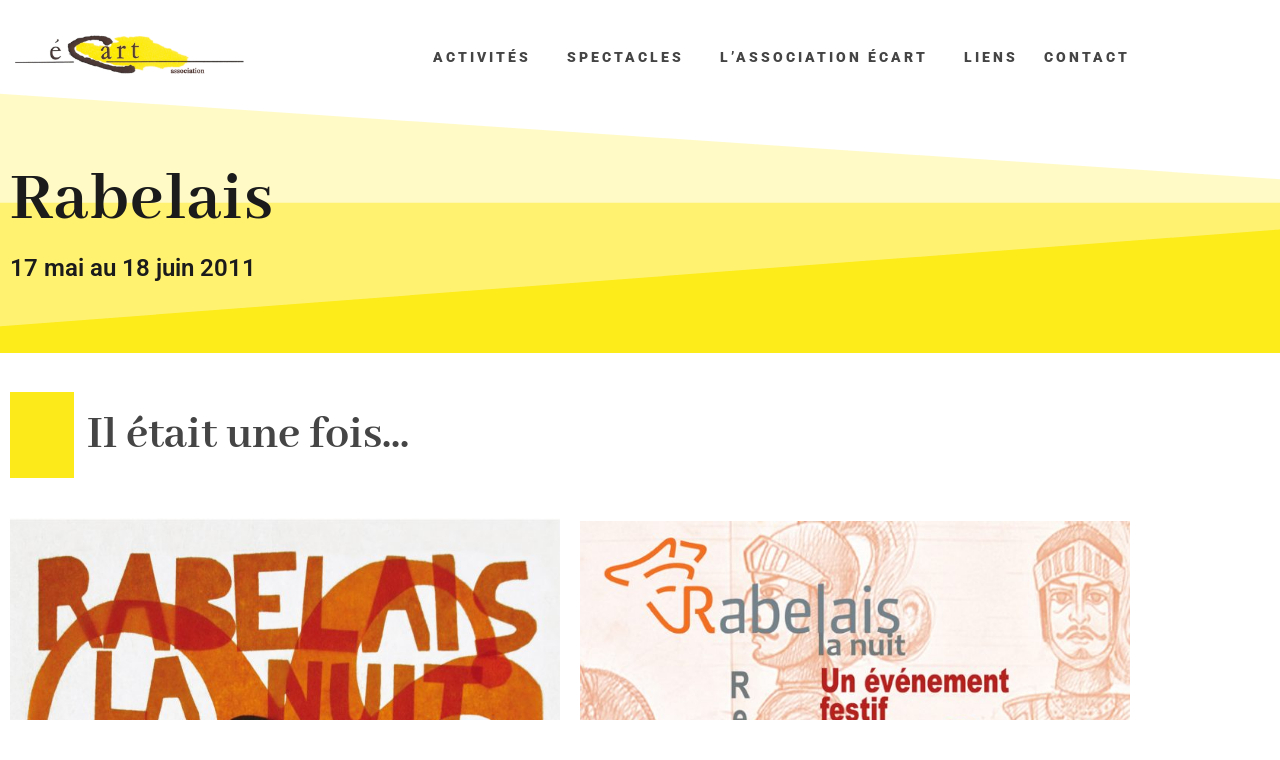

--- FILE ---
content_type: text/html; charset=UTF-8
request_url: https://www.ecart.ch/spectacles/rabelais/
body_size: 19885
content:
<!doctype html>
<html lang="fr-FR">
<head>
	<meta charset="UTF-8">
	<meta name="viewport" content="width=device-width, initial-scale=1">
	<link rel="profile" href="https://gmpg.org/xfn/11">
	<meta name='robots' content='index, follow, max-image-preview:large, max-snippet:-1, max-video-preview:-1' />

	<!-- This site is optimized with the Yoast SEO plugin v26.8 - https://yoast.com/product/yoast-seo-wordpress/ -->
	<title>Rabelais - Association Écart</title>
	<link rel="canonical" href="https://www.ecart.ch/spectacles/rabelais/" />
	<meta property="og:locale" content="fr_FR" />
	<meta property="og:type" content="article" />
	<meta property="og:title" content="Rabelais - Association Écart" />
	<meta property="og:description" content="Rabelais 17 mai au 18 juin 2011 Il était une fois&#8230; l&rsquo;Equipe en bref&#8230; &#8230; Et dans le détail : Interprètes Réalisateurs Partenaires Déroulement du spectacle Prologue Carnaval Dans cette Fête des fous, on trouvera différentes scènes, dont entre autres des extraits de l’Eloge de la folie (Erasme), du Miracle de Théophile (Rutebeuf), de la [&hellip;]" />
	<meta property="og:url" content="https://www.ecart.ch/spectacles/rabelais/" />
	<meta property="og:site_name" content="Association Écart" />
	<meta property="article:modified_time" content="2021-12-17T11:14:13+00:00" />
	<meta property="og:image" content="https://www.ecart.ch/wp-content/uploads/2021/10/lechantier.jpg" />
	<meta property="og:image:width" content="200" />
	<meta property="og:image:height" content="280" />
	<meta property="og:image:type" content="image/jpeg" />
	<meta name="twitter:card" content="summary_large_image" />
	<meta name="twitter:label1" content="Durée de lecture estimée" />
	<meta name="twitter:data1" content="9 minutes" />
	<script type="application/ld+json" class="yoast-schema-graph">{"@context":"https://schema.org","@graph":[{"@type":"WebPage","@id":"https://www.ecart.ch/spectacles/rabelais/","url":"https://www.ecart.ch/spectacles/rabelais/","name":"Rabelais - Association Écart","isPartOf":{"@id":"https://www.ecart.ch/#website"},"primaryImageOfPage":{"@id":"https://www.ecart.ch/spectacles/rabelais/#primaryimage"},"image":{"@id":"https://www.ecart.ch/spectacles/rabelais/#primaryimage"},"thumbnailUrl":"https://www.ecart.ch/wp-content/uploads/2021/10/lechantier.jpg","datePublished":"2021-12-16T05:07:22+00:00","dateModified":"2021-12-17T11:14:13+00:00","breadcrumb":{"@id":"https://www.ecart.ch/spectacles/rabelais/#breadcrumb"},"inLanguage":"fr-FR","potentialAction":[{"@type":"ReadAction","target":["https://www.ecart.ch/spectacles/rabelais/"]}]},{"@type":"ImageObject","inLanguage":"fr-FR","@id":"https://www.ecart.ch/spectacles/rabelais/#primaryimage","url":"https://www.ecart.ch/wp-content/uploads/2021/10/lechantier.jpg","contentUrl":"https://www.ecart.ch/wp-content/uploads/2021/10/lechantier.jpg","width":200,"height":280},{"@type":"BreadcrumbList","@id":"https://www.ecart.ch/spectacles/rabelais/#breadcrumb","itemListElement":[{"@type":"ListItem","position":1,"name":"Accueil","item":"https://www.ecart.ch/"},{"@type":"ListItem","position":2,"name":"Spectacles","item":"https://www.ecart.ch/spectacles/"},{"@type":"ListItem","position":3,"name":"Rabelais"}]},{"@type":"WebSite","@id":"https://www.ecart.ch/#website","url":"https://www.ecart.ch/","name":"Association Écart","description":"","publisher":{"@id":"https://www.ecart.ch/#organization"},"potentialAction":[{"@type":"SearchAction","target":{"@type":"EntryPoint","urlTemplate":"https://www.ecart.ch/?s={search_term_string}"},"query-input":{"@type":"PropertyValueSpecification","valueRequired":true,"valueName":"search_term_string"}}],"inLanguage":"fr-FR"},{"@type":"Organization","@id":"https://www.ecart.ch/#organization","name":"Association Écart","url":"https://www.ecart.ch/","logo":{"@type":"ImageObject","inLanguage":"fr-FR","@id":"https://www.ecart.ch/#/schema/logo/image/","url":"https://www.ecart.ch/wp-content/uploads/2021/10/logo_clean_v3.png","contentUrl":"https://www.ecart.ch/wp-content/uploads/2021/10/logo_clean_v3.png","width":400,"height":121,"caption":"Association Écart"},"image":{"@id":"https://www.ecart.ch/#/schema/logo/image/"}}]}</script>
	<!-- / Yoast SEO plugin. -->


<link rel="alternate" type="application/rss+xml" title="Association Écart &raquo; Flux" href="https://www.ecart.ch/feed/" />
<link rel="alternate" type="application/rss+xml" title="Association Écart &raquo; Flux des commentaires" href="https://www.ecart.ch/comments/feed/" />
<link rel="alternate" title="oEmbed (JSON)" type="application/json+oembed" href="https://www.ecart.ch/wp-json/oembed/1.0/embed?url=https%3A%2F%2Fwww.ecart.ch%2Fspectacles%2Frabelais%2F" />
<link rel="alternate" title="oEmbed (XML)" type="text/xml+oembed" href="https://www.ecart.ch/wp-json/oembed/1.0/embed?url=https%3A%2F%2Fwww.ecart.ch%2Fspectacles%2Frabelais%2F&#038;format=xml" />
<style id='wp-img-auto-sizes-contain-inline-css'>
img:is([sizes=auto i],[sizes^="auto," i]){contain-intrinsic-size:3000px 1500px}
/*# sourceURL=wp-img-auto-sizes-contain-inline-css */
</style>
<style id='wp-emoji-styles-inline-css'>

	img.wp-smiley, img.emoji {
		display: inline !important;
		border: none !important;
		box-shadow: none !important;
		height: 1em !important;
		width: 1em !important;
		margin: 0 0.07em !important;
		vertical-align: -0.1em !important;
		background: none !important;
		padding: 0 !important;
	}
/*# sourceURL=wp-emoji-styles-inline-css */
</style>
<style id='global-styles-inline-css'>
:root{--wp--preset--aspect-ratio--square: 1;--wp--preset--aspect-ratio--4-3: 4/3;--wp--preset--aspect-ratio--3-4: 3/4;--wp--preset--aspect-ratio--3-2: 3/2;--wp--preset--aspect-ratio--2-3: 2/3;--wp--preset--aspect-ratio--16-9: 16/9;--wp--preset--aspect-ratio--9-16: 9/16;--wp--preset--color--black: #000000;--wp--preset--color--cyan-bluish-gray: #abb8c3;--wp--preset--color--white: #ffffff;--wp--preset--color--pale-pink: #f78da7;--wp--preset--color--vivid-red: #cf2e2e;--wp--preset--color--luminous-vivid-orange: #ff6900;--wp--preset--color--luminous-vivid-amber: #fcb900;--wp--preset--color--light-green-cyan: #7bdcb5;--wp--preset--color--vivid-green-cyan: #00d084;--wp--preset--color--pale-cyan-blue: #8ed1fc;--wp--preset--color--vivid-cyan-blue: #0693e3;--wp--preset--color--vivid-purple: #9b51e0;--wp--preset--gradient--vivid-cyan-blue-to-vivid-purple: linear-gradient(135deg,rgb(6,147,227) 0%,rgb(155,81,224) 100%);--wp--preset--gradient--light-green-cyan-to-vivid-green-cyan: linear-gradient(135deg,rgb(122,220,180) 0%,rgb(0,208,130) 100%);--wp--preset--gradient--luminous-vivid-amber-to-luminous-vivid-orange: linear-gradient(135deg,rgb(252,185,0) 0%,rgb(255,105,0) 100%);--wp--preset--gradient--luminous-vivid-orange-to-vivid-red: linear-gradient(135deg,rgb(255,105,0) 0%,rgb(207,46,46) 100%);--wp--preset--gradient--very-light-gray-to-cyan-bluish-gray: linear-gradient(135deg,rgb(238,238,238) 0%,rgb(169,184,195) 100%);--wp--preset--gradient--cool-to-warm-spectrum: linear-gradient(135deg,rgb(74,234,220) 0%,rgb(151,120,209) 20%,rgb(207,42,186) 40%,rgb(238,44,130) 60%,rgb(251,105,98) 80%,rgb(254,248,76) 100%);--wp--preset--gradient--blush-light-purple: linear-gradient(135deg,rgb(255,206,236) 0%,rgb(152,150,240) 100%);--wp--preset--gradient--blush-bordeaux: linear-gradient(135deg,rgb(254,205,165) 0%,rgb(254,45,45) 50%,rgb(107,0,62) 100%);--wp--preset--gradient--luminous-dusk: linear-gradient(135deg,rgb(255,203,112) 0%,rgb(199,81,192) 50%,rgb(65,88,208) 100%);--wp--preset--gradient--pale-ocean: linear-gradient(135deg,rgb(255,245,203) 0%,rgb(182,227,212) 50%,rgb(51,167,181) 100%);--wp--preset--gradient--electric-grass: linear-gradient(135deg,rgb(202,248,128) 0%,rgb(113,206,126) 100%);--wp--preset--gradient--midnight: linear-gradient(135deg,rgb(2,3,129) 0%,rgb(40,116,252) 100%);--wp--preset--font-size--small: 13px;--wp--preset--font-size--medium: 20px;--wp--preset--font-size--large: 36px;--wp--preset--font-size--x-large: 42px;--wp--preset--spacing--20: 0.44rem;--wp--preset--spacing--30: 0.67rem;--wp--preset--spacing--40: 1rem;--wp--preset--spacing--50: 1.5rem;--wp--preset--spacing--60: 2.25rem;--wp--preset--spacing--70: 3.38rem;--wp--preset--spacing--80: 5.06rem;--wp--preset--shadow--natural: 6px 6px 9px rgba(0, 0, 0, 0.2);--wp--preset--shadow--deep: 12px 12px 50px rgba(0, 0, 0, 0.4);--wp--preset--shadow--sharp: 6px 6px 0px rgba(0, 0, 0, 0.2);--wp--preset--shadow--outlined: 6px 6px 0px -3px rgb(255, 255, 255), 6px 6px rgb(0, 0, 0);--wp--preset--shadow--crisp: 6px 6px 0px rgb(0, 0, 0);}:root { --wp--style--global--content-size: 800px;--wp--style--global--wide-size: 1200px; }:where(body) { margin: 0; }.wp-site-blocks > .alignleft { float: left; margin-right: 2em; }.wp-site-blocks > .alignright { float: right; margin-left: 2em; }.wp-site-blocks > .aligncenter { justify-content: center; margin-left: auto; margin-right: auto; }:where(.wp-site-blocks) > * { margin-block-start: 24px; margin-block-end: 0; }:where(.wp-site-blocks) > :first-child { margin-block-start: 0; }:where(.wp-site-blocks) > :last-child { margin-block-end: 0; }:root { --wp--style--block-gap: 24px; }:root :where(.is-layout-flow) > :first-child{margin-block-start: 0;}:root :where(.is-layout-flow) > :last-child{margin-block-end: 0;}:root :where(.is-layout-flow) > *{margin-block-start: 24px;margin-block-end: 0;}:root :where(.is-layout-constrained) > :first-child{margin-block-start: 0;}:root :where(.is-layout-constrained) > :last-child{margin-block-end: 0;}:root :where(.is-layout-constrained) > *{margin-block-start: 24px;margin-block-end: 0;}:root :where(.is-layout-flex){gap: 24px;}:root :where(.is-layout-grid){gap: 24px;}.is-layout-flow > .alignleft{float: left;margin-inline-start: 0;margin-inline-end: 2em;}.is-layout-flow > .alignright{float: right;margin-inline-start: 2em;margin-inline-end: 0;}.is-layout-flow > .aligncenter{margin-left: auto !important;margin-right: auto !important;}.is-layout-constrained > .alignleft{float: left;margin-inline-start: 0;margin-inline-end: 2em;}.is-layout-constrained > .alignright{float: right;margin-inline-start: 2em;margin-inline-end: 0;}.is-layout-constrained > .aligncenter{margin-left: auto !important;margin-right: auto !important;}.is-layout-constrained > :where(:not(.alignleft):not(.alignright):not(.alignfull)){max-width: var(--wp--style--global--content-size);margin-left: auto !important;margin-right: auto !important;}.is-layout-constrained > .alignwide{max-width: var(--wp--style--global--wide-size);}body .is-layout-flex{display: flex;}.is-layout-flex{flex-wrap: wrap;align-items: center;}.is-layout-flex > :is(*, div){margin: 0;}body .is-layout-grid{display: grid;}.is-layout-grid > :is(*, div){margin: 0;}body{padding-top: 0px;padding-right: 0px;padding-bottom: 0px;padding-left: 0px;}a:where(:not(.wp-element-button)){text-decoration: underline;}:root :where(.wp-element-button, .wp-block-button__link){background-color: #32373c;border-width: 0;color: #fff;font-family: inherit;font-size: inherit;font-style: inherit;font-weight: inherit;letter-spacing: inherit;line-height: inherit;padding-top: calc(0.667em + 2px);padding-right: calc(1.333em + 2px);padding-bottom: calc(0.667em + 2px);padding-left: calc(1.333em + 2px);text-decoration: none;text-transform: inherit;}.has-black-color{color: var(--wp--preset--color--black) !important;}.has-cyan-bluish-gray-color{color: var(--wp--preset--color--cyan-bluish-gray) !important;}.has-white-color{color: var(--wp--preset--color--white) !important;}.has-pale-pink-color{color: var(--wp--preset--color--pale-pink) !important;}.has-vivid-red-color{color: var(--wp--preset--color--vivid-red) !important;}.has-luminous-vivid-orange-color{color: var(--wp--preset--color--luminous-vivid-orange) !important;}.has-luminous-vivid-amber-color{color: var(--wp--preset--color--luminous-vivid-amber) !important;}.has-light-green-cyan-color{color: var(--wp--preset--color--light-green-cyan) !important;}.has-vivid-green-cyan-color{color: var(--wp--preset--color--vivid-green-cyan) !important;}.has-pale-cyan-blue-color{color: var(--wp--preset--color--pale-cyan-blue) !important;}.has-vivid-cyan-blue-color{color: var(--wp--preset--color--vivid-cyan-blue) !important;}.has-vivid-purple-color{color: var(--wp--preset--color--vivid-purple) !important;}.has-black-background-color{background-color: var(--wp--preset--color--black) !important;}.has-cyan-bluish-gray-background-color{background-color: var(--wp--preset--color--cyan-bluish-gray) !important;}.has-white-background-color{background-color: var(--wp--preset--color--white) !important;}.has-pale-pink-background-color{background-color: var(--wp--preset--color--pale-pink) !important;}.has-vivid-red-background-color{background-color: var(--wp--preset--color--vivid-red) !important;}.has-luminous-vivid-orange-background-color{background-color: var(--wp--preset--color--luminous-vivid-orange) !important;}.has-luminous-vivid-amber-background-color{background-color: var(--wp--preset--color--luminous-vivid-amber) !important;}.has-light-green-cyan-background-color{background-color: var(--wp--preset--color--light-green-cyan) !important;}.has-vivid-green-cyan-background-color{background-color: var(--wp--preset--color--vivid-green-cyan) !important;}.has-pale-cyan-blue-background-color{background-color: var(--wp--preset--color--pale-cyan-blue) !important;}.has-vivid-cyan-blue-background-color{background-color: var(--wp--preset--color--vivid-cyan-blue) !important;}.has-vivid-purple-background-color{background-color: var(--wp--preset--color--vivid-purple) !important;}.has-black-border-color{border-color: var(--wp--preset--color--black) !important;}.has-cyan-bluish-gray-border-color{border-color: var(--wp--preset--color--cyan-bluish-gray) !important;}.has-white-border-color{border-color: var(--wp--preset--color--white) !important;}.has-pale-pink-border-color{border-color: var(--wp--preset--color--pale-pink) !important;}.has-vivid-red-border-color{border-color: var(--wp--preset--color--vivid-red) !important;}.has-luminous-vivid-orange-border-color{border-color: var(--wp--preset--color--luminous-vivid-orange) !important;}.has-luminous-vivid-amber-border-color{border-color: var(--wp--preset--color--luminous-vivid-amber) !important;}.has-light-green-cyan-border-color{border-color: var(--wp--preset--color--light-green-cyan) !important;}.has-vivid-green-cyan-border-color{border-color: var(--wp--preset--color--vivid-green-cyan) !important;}.has-pale-cyan-blue-border-color{border-color: var(--wp--preset--color--pale-cyan-blue) !important;}.has-vivid-cyan-blue-border-color{border-color: var(--wp--preset--color--vivid-cyan-blue) !important;}.has-vivid-purple-border-color{border-color: var(--wp--preset--color--vivid-purple) !important;}.has-vivid-cyan-blue-to-vivid-purple-gradient-background{background: var(--wp--preset--gradient--vivid-cyan-blue-to-vivid-purple) !important;}.has-light-green-cyan-to-vivid-green-cyan-gradient-background{background: var(--wp--preset--gradient--light-green-cyan-to-vivid-green-cyan) !important;}.has-luminous-vivid-amber-to-luminous-vivid-orange-gradient-background{background: var(--wp--preset--gradient--luminous-vivid-amber-to-luminous-vivid-orange) !important;}.has-luminous-vivid-orange-to-vivid-red-gradient-background{background: var(--wp--preset--gradient--luminous-vivid-orange-to-vivid-red) !important;}.has-very-light-gray-to-cyan-bluish-gray-gradient-background{background: var(--wp--preset--gradient--very-light-gray-to-cyan-bluish-gray) !important;}.has-cool-to-warm-spectrum-gradient-background{background: var(--wp--preset--gradient--cool-to-warm-spectrum) !important;}.has-blush-light-purple-gradient-background{background: var(--wp--preset--gradient--blush-light-purple) !important;}.has-blush-bordeaux-gradient-background{background: var(--wp--preset--gradient--blush-bordeaux) !important;}.has-luminous-dusk-gradient-background{background: var(--wp--preset--gradient--luminous-dusk) !important;}.has-pale-ocean-gradient-background{background: var(--wp--preset--gradient--pale-ocean) !important;}.has-electric-grass-gradient-background{background: var(--wp--preset--gradient--electric-grass) !important;}.has-midnight-gradient-background{background: var(--wp--preset--gradient--midnight) !important;}.has-small-font-size{font-size: var(--wp--preset--font-size--small) !important;}.has-medium-font-size{font-size: var(--wp--preset--font-size--medium) !important;}.has-large-font-size{font-size: var(--wp--preset--font-size--large) !important;}.has-x-large-font-size{font-size: var(--wp--preset--font-size--x-large) !important;}
:root :where(.wp-block-pullquote){font-size: 1.5em;line-height: 1.6;}
/*# sourceURL=global-styles-inline-css */
</style>
<link rel='stylesheet' id='hello-elementor-css' href='https://www.ecart.ch/wp-content/themes/hello-elementor/assets/css/reset.css?ver=3.4.4.1642419582' media='all' />
<link rel='stylesheet' id='hello-elementor-theme-style-css' href='https://www.ecart.ch/wp-content/themes/hello-elementor/assets/css/theme.css?ver=3.4.4.1642419582' media='all' />
<link rel='stylesheet' id='hello-elementor-header-footer-css' href='https://www.ecart.ch/wp-content/themes/hello-elementor/assets/css/header-footer.css?ver=3.4.4.1642419582' media='all' />
<link rel='stylesheet' id='elementor-frontend-css' href='https://www.ecart.ch/wp-content/plugins/elementor/assets/css/frontend.min.css?ver=3.34.3.1642419582' media='all' />
<link rel='stylesheet' id='elementor-post-7-css' href='https://www.ecart.ch/wp-content/uploads/elementor/css/post-7.css?ver=1769502320.1642419582' media='all' />
<link rel='stylesheet' id='widget-image-css' href='https://www.ecart.ch/wp-content/plugins/elementor/assets/css/widget-image.min.css?ver=3.34.3.1642419582' media='all' />
<link rel='stylesheet' id='widget-nav-menu-css' href='https://www.ecart.ch/wp-content/plugins/elementor-pro/assets/css/widget-nav-menu.min.css?ver=3.34.3.1642419582' media='all' />
<link rel='stylesheet' id='widget-heading-css' href='https://www.ecart.ch/wp-content/plugins/elementor/assets/css/widget-heading.min.css?ver=3.34.3.1642419582' media='all' />
<link rel='stylesheet' id='elementor-icons-css' href='https://www.ecart.ch/wp-content/plugins/elementor/assets/lib/eicons/css/elementor-icons.min.css?ver=5.46.0.1642419582' media='all' />
<link rel='stylesheet' id='e-shapes-css' href='https://www.ecart.ch/wp-content/plugins/elementor/assets/css/conditionals/shapes.min.css?ver=3.34.3.1642419582' media='all' />
<link rel='stylesheet' id='swiper-css' href='https://www.ecart.ch/wp-content/plugins/elementor/assets/lib/swiper/v8/css/swiper.min.css?ver=8.4.5.1642419582' media='all' />
<link rel='stylesheet' id='e-swiper-css' href='https://www.ecart.ch/wp-content/plugins/elementor/assets/css/conditionals/e-swiper.min.css?ver=3.34.3.1642419582' media='all' />
<link rel='stylesheet' id='widget-gallery-css' href='https://www.ecart.ch/wp-content/plugins/elementor-pro/assets/css/widget-gallery.min.css?ver=3.34.3.1642419582' media='all' />
<link rel='stylesheet' id='elementor-gallery-css' href='https://www.ecart.ch/wp-content/plugins/elementor/assets/lib/e-gallery/css/e-gallery.min.css?ver=1.2.0.1642419582' media='all' />
<link rel='stylesheet' id='e-transitions-css' href='https://www.ecart.ch/wp-content/plugins/elementor-pro/assets/css/conditionals/transitions.min.css?ver=3.34.3.1642419582' media='all' />
<link rel='stylesheet' id='elementor-post-1128-css' href='https://www.ecart.ch/wp-content/uploads/elementor/css/post-1128.css?ver=1769617573.1642419582' media='all' />
<link rel='stylesheet' id='elementor-post-378-css' href='https://www.ecart.ch/wp-content/uploads/elementor/css/post-378.css?ver=1769502320.1642419582' media='all' />
<link rel='stylesheet' id='elementor-post-461-css' href='https://www.ecart.ch/wp-content/uploads/elementor/css/post-461.css?ver=1769502320.1642419582' media='all' />
<link rel='stylesheet' id='tablepress-default-css' href='https://www.ecart.ch/wp-content/plugins/tablepress/css/build/default.css?ver=3.2.6.1642419582' media='all' />
<link rel='stylesheet' id='elementor-gf-local-abhayalibre-css' href='https://www.ecart.ch/wp-content/uploads/elementor/google-fonts/css/abhayalibre.css?ver=1742244287.1642419582' media='all' />
<link rel='stylesheet' id='elementor-gf-local-roboto-css' href='https://www.ecart.ch/wp-content/uploads/elementor/google-fonts/css/roboto.css?ver=1742244296.1642419582' media='all' />
<script src="https://www.ecart.ch/wp-includes/js/jquery/jquery.min.js?ver=3.7.1.1642419582" id="jquery-core-js"></script>
<script src="https://www.ecart.ch/wp-includes/js/jquery/jquery-migrate.min.js?ver=3.4.1.1642419582" id="jquery-migrate-js"></script>
<link rel="https://api.w.org/" href="https://www.ecart.ch/wp-json/" /><link rel="alternate" title="JSON" type="application/json" href="https://www.ecart.ch/wp-json/wp/v2/pages/1128" /><link rel="EditURI" type="application/rsd+xml" title="RSD" href="https://www.ecart.ch/xmlrpc.php?rsd" />
<meta name="generator" content="WordPress 6.9" />
<link rel='shortlink' href='https://www.ecart.ch/?p=1128' />
<meta name="generator" content="Elementor 3.34.3; features: additional_custom_breakpoints; settings: css_print_method-external, google_font-enabled, font_display-auto">
			<style>
				.e-con.e-parent:nth-of-type(n+4):not(.e-lazyloaded):not(.e-no-lazyload),
				.e-con.e-parent:nth-of-type(n+4):not(.e-lazyloaded):not(.e-no-lazyload) * {
					background-image: none !important;
				}
				@media screen and (max-height: 1024px) {
					.e-con.e-parent:nth-of-type(n+3):not(.e-lazyloaded):not(.e-no-lazyload),
					.e-con.e-parent:nth-of-type(n+3):not(.e-lazyloaded):not(.e-no-lazyload) * {
						background-image: none !important;
					}
				}
				@media screen and (max-height: 640px) {
					.e-con.e-parent:nth-of-type(n+2):not(.e-lazyloaded):not(.e-no-lazyload),
					.e-con.e-parent:nth-of-type(n+2):not(.e-lazyloaded):not(.e-no-lazyload) * {
						background-image: none !important;
					}
				}
			</style>
			</head>
<body class="wp-singular page-template-default page page-id-1128 page-child parent-pageid-843 wp-custom-logo wp-embed-responsive wp-theme-hello-elementor hello-elementor-default elementor-default elementor-kit-7 elementor-page elementor-page-1128">


<a class="skip-link screen-reader-text" href="#content">Aller au contenu</a>

		<header data-elementor-type="header" data-elementor-id="378" class="elementor elementor-378 elementor-location-header" data-elementor-post-type="elementor_library">
					<section class="elementor-section elementor-top-section elementor-element elementor-element-494d810 elementor-section-height-min-height elementor-section-boxed elementor-section-height-default elementor-section-items-middle" data-id="494d810" data-element_type="section">
						<div class="elementor-container elementor-column-gap-default">
					<div class="elementor-column elementor-col-50 elementor-top-column elementor-element elementor-element-0c91df1" data-id="0c91df1" data-element_type="column">
			<div class="elementor-widget-wrap elementor-element-populated">
						<div class="elementor-element elementor-element-b19ee1b elementor-widget elementor-widget-theme-site-logo elementor-widget-image" data-id="b19ee1b" data-element_type="widget" data-widget_type="theme-site-logo.default">
				<div class="elementor-widget-container">
											<a href="https://www.ecart.ch">
			<img width="400" height="121" src="https://www.ecart.ch/wp-content/uploads/2021/10/logo_clean_v3.png" class="attachment-full size-full wp-image-491" alt="" srcset="https://www.ecart.ch/wp-content/uploads/2021/10/logo_clean_v3.png 400w, https://www.ecart.ch/wp-content/uploads/2021/10/logo_clean_v3-300x91.png 300w" sizes="(max-width: 400px) 100vw, 400px" />				</a>
											</div>
				</div>
					</div>
		</div>
				<div class="elementor-column elementor-col-50 elementor-top-column elementor-element elementor-element-48ea0ef" data-id="48ea0ef" data-element_type="column">
			<div class="elementor-widget-wrap elementor-element-populated">
						<div class="elementor-element elementor-element-ebe7cbb elementor-nav-menu__align-end elementor-nav-menu--stretch elementor-nav-menu--dropdown-tablet elementor-nav-menu__text-align-aside elementor-nav-menu--toggle elementor-nav-menu--burger elementor-widget elementor-widget-nav-menu" data-id="ebe7cbb" data-element_type="widget" data-settings="{&quot;submenu_icon&quot;:{&quot;value&quot;:&quot;&lt;i class=\&quot;\&quot; aria-hidden=\&quot;true\&quot;&gt;&lt;\/i&gt;&quot;,&quot;library&quot;:&quot;&quot;},&quot;full_width&quot;:&quot;stretch&quot;,&quot;layout&quot;:&quot;horizontal&quot;,&quot;toggle&quot;:&quot;burger&quot;}" data-widget_type="nav-menu.default">
				<div class="elementor-widget-container">
								<nav aria-label="Menu" class="elementor-nav-menu--main elementor-nav-menu__container elementor-nav-menu--layout-horizontal e--pointer-underline e--animation-grow">
				<ul id="menu-1-ebe7cbb" class="elementor-nav-menu"><li class="menu-item menu-item-type-custom menu-item-object-custom menu-item-has-children menu-item-551"><a href="#" class="elementor-item elementor-item-anchor">Activités</a>
<ul class="sub-menu elementor-nav-menu--dropdown">
	<li class="menu-item menu-item-type-post_type menu-item-object-page menu-item-644"><a href="https://www.ecart.ch/activits/fete-du-theatre/" class="elementor-sub-item">Fête du Théâtre</a></li>
	<li class="menu-item menu-item-type-post_type menu-item-object-page menu-item-645"><a href="https://www.ecart.ch/activits/projets-sur-une-ville-dont-les-arts-vivants-sont-au-centre/" class="elementor-sub-item">Projets sur une ville dont les arts vivants sont au centre</a></li>
	<li class="menu-item menu-item-type-post_type menu-item-object-page menu-item-809"><a href="https://www.ecart.ch/activits/demain-il-serait-raisonnable-de-ne-pas-letre-projets-sur-une-ville-dont-les-arts-vivants-sont-au-centre-2/" class="elementor-sub-item">Demain, il serait raisonnable de ne pas l’être.</a></li>
	<li class="menu-item menu-item-type-post_type menu-item-object-page menu-item-811"><a href="https://www.ecart.ch/activits/mieux-vaut-idiot-que-jamais/" class="elementor-sub-item">Mieux vaut idiot que jamais</a></li>
	<li class="menu-item menu-item-type-post_type menu-item-object-page menu-item-650"><a href="https://www.ecart.ch/activits/images/" class="elementor-sub-item">Images</a></li>
	<li class="menu-item menu-item-type-post_type menu-item-object-page menu-item-651"><a href="https://www.ecart.ch/activits/les-gens-dici/" class="elementor-sub-item">Les gens d’ici</a></li>
	<li class="menu-item menu-item-type-post_type menu-item-object-page menu-item-649"><a href="https://www.ecart.ch/activits/lectures/" class="elementor-sub-item">Lectures</a></li>
</ul>
</li>
<li class="menu-item menu-item-type-post_type menu-item-object-page current-page-ancestor current-menu-ancestor current-menu-parent current-page-parent current_page_parent current_page_ancestor menu-item-has-children menu-item-1314"><a href="https://www.ecart.ch/spectacles/" class="elementor-item">Spectacles</a>
<ul class="sub-menu elementor-nav-menu--dropdown">
	<li class="menu-item menu-item-type-post_type menu-item-object-page menu-item-1870"><a href="https://www.ecart.ch/spectacles/tire-toi-de-mon-soleil/" class="elementor-sub-item">Tire-toi de mon soleil</a></li>
	<li class="menu-item menu-item-type-post_type menu-item-object-page menu-item-1871"><a href="https://www.ecart.ch/spectacles/la-grenouille-qui-avait-bu-toute-leau/" class="elementor-sub-item">La GRENOUILLE qui avait bu toute l’eau</a></li>
	<li class="menu-item menu-item-type-post_type menu-item-object-page menu-item-817"><a href="https://www.ecart.ch/activits/projet/" class="elementor-sub-item">Job ou comment la soumission vole en éclats sous l’effet de l’inversion</a></li>
	<li class="menu-item menu-item-type-post_type menu-item-object-page menu-item-924"><a href="https://www.ecart.ch/spectacles/la-jetee-des-espoirs/" class="elementor-sub-item">La jetée des espoirs</a></li>
	<li class="menu-item menu-item-type-post_type menu-item-object-page menu-item-921"><a href="https://www.ecart.ch/spectacles/duo/" class="elementor-sub-item">Duo</a></li>
	<li class="menu-item menu-item-type-post_type menu-item-object-page menu-item-923"><a href="https://www.ecart.ch/spectacles/la-jetee-des-espoirs-2/" class="elementor-sub-item">Mangeclous</a></li>
	<li class="menu-item menu-item-type-post_type menu-item-object-page menu-item-922"><a href="https://www.ecart.ch/spectacles/quichotte-des-villes/" class="elementor-sub-item">Quichotte des villes</a></li>
	<li class="menu-item menu-item-type-post_type menu-item-object-page current-menu-item page_item page-item-1128 current_page_item menu-item-1313"><a href="https://www.ecart.ch/spectacles/rabelais/" aria-current="page" class="elementor-sub-item elementor-item-active">Rabelais</a></li>
	<li class="menu-item menu-item-type-post_type menu-item-object-page menu-item-1312"><a href="https://www.ecart.ch/spectacles/tout-en-vrac-dans-le-caddie/" class="elementor-sub-item">Tout en vrac dans le Caddie…</a></li>
	<li class="menu-item menu-item-type-post_type menu-item-object-page menu-item-1801"><a href="https://www.ecart.ch/spectacles/la-peau-de-lange/" class="elementor-sub-item">La peau de l’ange</a></li>
	<li class="menu-item menu-item-type-post_type menu-item-object-page menu-item-1800"><a href="https://www.ecart.ch/spectacles/dernieres-faceties-avant-le-deluge/" class="elementor-sub-item">Dernières facéties avant le déluge</a></li>
	<li class="menu-item menu-item-type-post_type menu-item-object-page menu-item-1307"><a href="https://www.ecart.ch/activits/festival-ecart/" class="elementor-sub-item">Festival écart</a></li>
	<li class="menu-item menu-item-type-post_type menu-item-object-page menu-item-543"><a href="https://www.ecart.ch/spectacles/le-chantier-permanent/" class="elementor-sub-item">Le chantier permanent</a></li>
	<li class="menu-item menu-item-type-post_type menu-item-object-page menu-item-1311"><a href="https://www.ecart.ch/spectacles/clandestin/" class="elementor-sub-item">Clandestin</a></li>
	<li class="menu-item menu-item-type-post_type menu-item-object-page menu-item-1310"><a href="https://www.ecart.ch/spectacles/elektra-ichkeria/" class="elementor-sub-item">Elektra Ichkéria</a></li>
	<li class="menu-item menu-item-type-post_type menu-item-object-page menu-item-1309"><a href="https://www.ecart.ch/spectacles/quichotte/" class="elementor-sub-item">Quichotte</a></li>
	<li class="menu-item menu-item-type-post_type menu-item-object-page menu-item-1308"><a href="https://www.ecart.ch/spectacles/tempete-au-pont-butin/" class="elementor-sub-item">Tempête au Pont-Butin</a></li>
</ul>
</li>
<li class="menu-item menu-item-type-post_type menu-item-object-page menu-item-has-children menu-item-760"><a href="https://www.ecart.ch/lassociation-ecart/" class="elementor-item">L’association écart</a>
<ul class="sub-menu elementor-nav-menu--dropdown">
	<li class="menu-item menu-item-type-post_type menu-item-object-page menu-item-1189"><a href="https://www.ecart.ch/edition-ecart/" class="elementor-sub-item">Edition écart</a></li>
	<li class="menu-item menu-item-type-post_type menu-item-object-page menu-item-813"><a href="https://www.ecart.ch/rencontres-internationales/" class="elementor-sub-item">Rencontres internationales d’écoles de Théâtre</a></li>
	<li class="menu-item menu-item-type-post_type menu-item-object-page menu-item-812"><a href="https://www.ecart.ch/relations-exterieures/" class="elementor-sub-item">Relations extérieures</a></li>
	<li class="menu-item menu-item-type-post_type menu-item-object-page menu-item-1191"><a href="https://www.ecart.ch/aides-financieres/" class="elementor-sub-item">Aides financières</a></li>
</ul>
</li>
<li class="menu-item menu-item-type-post_type menu-item-object-page menu-item-1190"><a href="https://www.ecart.ch/contact/liens/" class="elementor-item">Liens</a></li>
<li class="menu-item menu-item-type-post_type menu-item-object-page menu-item-749"><a href="https://www.ecart.ch/contact/" class="elementor-item">Contact</a></li>
</ul>			</nav>
					<div class="elementor-menu-toggle" role="button" tabindex="0" aria-label="Permuter le menu" aria-expanded="false">
			<i aria-hidden="true" role="presentation" class="elementor-menu-toggle__icon--open eicon-menu-bar"></i><i aria-hidden="true" role="presentation" class="elementor-menu-toggle__icon--close eicon-close"></i>		</div>
					<nav class="elementor-nav-menu--dropdown elementor-nav-menu__container" aria-hidden="true">
				<ul id="menu-2-ebe7cbb" class="elementor-nav-menu"><li class="menu-item menu-item-type-custom menu-item-object-custom menu-item-has-children menu-item-551"><a href="#" class="elementor-item elementor-item-anchor" tabindex="-1">Activités</a>
<ul class="sub-menu elementor-nav-menu--dropdown">
	<li class="menu-item menu-item-type-post_type menu-item-object-page menu-item-644"><a href="https://www.ecart.ch/activits/fete-du-theatre/" class="elementor-sub-item" tabindex="-1">Fête du Théâtre</a></li>
	<li class="menu-item menu-item-type-post_type menu-item-object-page menu-item-645"><a href="https://www.ecart.ch/activits/projets-sur-une-ville-dont-les-arts-vivants-sont-au-centre/" class="elementor-sub-item" tabindex="-1">Projets sur une ville dont les arts vivants sont au centre</a></li>
	<li class="menu-item menu-item-type-post_type menu-item-object-page menu-item-809"><a href="https://www.ecart.ch/activits/demain-il-serait-raisonnable-de-ne-pas-letre-projets-sur-une-ville-dont-les-arts-vivants-sont-au-centre-2/" class="elementor-sub-item" tabindex="-1">Demain, il serait raisonnable de ne pas l’être.</a></li>
	<li class="menu-item menu-item-type-post_type menu-item-object-page menu-item-811"><a href="https://www.ecart.ch/activits/mieux-vaut-idiot-que-jamais/" class="elementor-sub-item" tabindex="-1">Mieux vaut idiot que jamais</a></li>
	<li class="menu-item menu-item-type-post_type menu-item-object-page menu-item-650"><a href="https://www.ecart.ch/activits/images/" class="elementor-sub-item" tabindex="-1">Images</a></li>
	<li class="menu-item menu-item-type-post_type menu-item-object-page menu-item-651"><a href="https://www.ecart.ch/activits/les-gens-dici/" class="elementor-sub-item" tabindex="-1">Les gens d’ici</a></li>
	<li class="menu-item menu-item-type-post_type menu-item-object-page menu-item-649"><a href="https://www.ecart.ch/activits/lectures/" class="elementor-sub-item" tabindex="-1">Lectures</a></li>
</ul>
</li>
<li class="menu-item menu-item-type-post_type menu-item-object-page current-page-ancestor current-menu-ancestor current-menu-parent current-page-parent current_page_parent current_page_ancestor menu-item-has-children menu-item-1314"><a href="https://www.ecart.ch/spectacles/" class="elementor-item" tabindex="-1">Spectacles</a>
<ul class="sub-menu elementor-nav-menu--dropdown">
	<li class="menu-item menu-item-type-post_type menu-item-object-page menu-item-1870"><a href="https://www.ecart.ch/spectacles/tire-toi-de-mon-soleil/" class="elementor-sub-item" tabindex="-1">Tire-toi de mon soleil</a></li>
	<li class="menu-item menu-item-type-post_type menu-item-object-page menu-item-1871"><a href="https://www.ecart.ch/spectacles/la-grenouille-qui-avait-bu-toute-leau/" class="elementor-sub-item" tabindex="-1">La GRENOUILLE qui avait bu toute l’eau</a></li>
	<li class="menu-item menu-item-type-post_type menu-item-object-page menu-item-817"><a href="https://www.ecart.ch/activits/projet/" class="elementor-sub-item" tabindex="-1">Job ou comment la soumission vole en éclats sous l’effet de l’inversion</a></li>
	<li class="menu-item menu-item-type-post_type menu-item-object-page menu-item-924"><a href="https://www.ecart.ch/spectacles/la-jetee-des-espoirs/" class="elementor-sub-item" tabindex="-1">La jetée des espoirs</a></li>
	<li class="menu-item menu-item-type-post_type menu-item-object-page menu-item-921"><a href="https://www.ecart.ch/spectacles/duo/" class="elementor-sub-item" tabindex="-1">Duo</a></li>
	<li class="menu-item menu-item-type-post_type menu-item-object-page menu-item-923"><a href="https://www.ecart.ch/spectacles/la-jetee-des-espoirs-2/" class="elementor-sub-item" tabindex="-1">Mangeclous</a></li>
	<li class="menu-item menu-item-type-post_type menu-item-object-page menu-item-922"><a href="https://www.ecart.ch/spectacles/quichotte-des-villes/" class="elementor-sub-item" tabindex="-1">Quichotte des villes</a></li>
	<li class="menu-item menu-item-type-post_type menu-item-object-page current-menu-item page_item page-item-1128 current_page_item menu-item-1313"><a href="https://www.ecart.ch/spectacles/rabelais/" aria-current="page" class="elementor-sub-item elementor-item-active" tabindex="-1">Rabelais</a></li>
	<li class="menu-item menu-item-type-post_type menu-item-object-page menu-item-1312"><a href="https://www.ecart.ch/spectacles/tout-en-vrac-dans-le-caddie/" class="elementor-sub-item" tabindex="-1">Tout en vrac dans le Caddie…</a></li>
	<li class="menu-item menu-item-type-post_type menu-item-object-page menu-item-1801"><a href="https://www.ecart.ch/spectacles/la-peau-de-lange/" class="elementor-sub-item" tabindex="-1">La peau de l’ange</a></li>
	<li class="menu-item menu-item-type-post_type menu-item-object-page menu-item-1800"><a href="https://www.ecart.ch/spectacles/dernieres-faceties-avant-le-deluge/" class="elementor-sub-item" tabindex="-1">Dernières facéties avant le déluge</a></li>
	<li class="menu-item menu-item-type-post_type menu-item-object-page menu-item-1307"><a href="https://www.ecart.ch/activits/festival-ecart/" class="elementor-sub-item" tabindex="-1">Festival écart</a></li>
	<li class="menu-item menu-item-type-post_type menu-item-object-page menu-item-543"><a href="https://www.ecart.ch/spectacles/le-chantier-permanent/" class="elementor-sub-item" tabindex="-1">Le chantier permanent</a></li>
	<li class="menu-item menu-item-type-post_type menu-item-object-page menu-item-1311"><a href="https://www.ecart.ch/spectacles/clandestin/" class="elementor-sub-item" tabindex="-1">Clandestin</a></li>
	<li class="menu-item menu-item-type-post_type menu-item-object-page menu-item-1310"><a href="https://www.ecart.ch/spectacles/elektra-ichkeria/" class="elementor-sub-item" tabindex="-1">Elektra Ichkéria</a></li>
	<li class="menu-item menu-item-type-post_type menu-item-object-page menu-item-1309"><a href="https://www.ecart.ch/spectacles/quichotte/" class="elementor-sub-item" tabindex="-1">Quichotte</a></li>
	<li class="menu-item menu-item-type-post_type menu-item-object-page menu-item-1308"><a href="https://www.ecart.ch/spectacles/tempete-au-pont-butin/" class="elementor-sub-item" tabindex="-1">Tempête au Pont-Butin</a></li>
</ul>
</li>
<li class="menu-item menu-item-type-post_type menu-item-object-page menu-item-has-children menu-item-760"><a href="https://www.ecart.ch/lassociation-ecart/" class="elementor-item" tabindex="-1">L’association écart</a>
<ul class="sub-menu elementor-nav-menu--dropdown">
	<li class="menu-item menu-item-type-post_type menu-item-object-page menu-item-1189"><a href="https://www.ecart.ch/edition-ecart/" class="elementor-sub-item" tabindex="-1">Edition écart</a></li>
	<li class="menu-item menu-item-type-post_type menu-item-object-page menu-item-813"><a href="https://www.ecart.ch/rencontres-internationales/" class="elementor-sub-item" tabindex="-1">Rencontres internationales d’écoles de Théâtre</a></li>
	<li class="menu-item menu-item-type-post_type menu-item-object-page menu-item-812"><a href="https://www.ecart.ch/relations-exterieures/" class="elementor-sub-item" tabindex="-1">Relations extérieures</a></li>
	<li class="menu-item menu-item-type-post_type menu-item-object-page menu-item-1191"><a href="https://www.ecart.ch/aides-financieres/" class="elementor-sub-item" tabindex="-1">Aides financières</a></li>
</ul>
</li>
<li class="menu-item menu-item-type-post_type menu-item-object-page menu-item-1190"><a href="https://www.ecart.ch/contact/liens/" class="elementor-item" tabindex="-1">Liens</a></li>
<li class="menu-item menu-item-type-post_type menu-item-object-page menu-item-749"><a href="https://www.ecart.ch/contact/" class="elementor-item" tabindex="-1">Contact</a></li>
</ul>			</nav>
						</div>
				</div>
					</div>
		</div>
					</div>
		</section>
				</header>
		
<main id="content" class="site-main post-1128 page type-page status-publish has-post-thumbnail hentry">

	
	<div class="page-content">
				<div data-elementor-type="wp-page" data-elementor-id="1128" class="elementor elementor-1128" data-elementor-post-type="page">
						<section class="elementor-section elementor-top-section elementor-element elementor-element-9330443 elementor-section-height-min-height elementor-section-items-top elementor-section-content-middle elementor-section-boxed elementor-section-height-default" data-id="9330443" data-element_type="section" data-settings="{&quot;background_background&quot;:&quot;classic&quot;,&quot;shape_divider_bottom&quot;:&quot;opacity-tilt&quot;}">
							<div class="elementor-background-overlay"></div>
						<div class="elementor-shape elementor-shape-bottom" aria-hidden="true" data-negative="false">
			<svg xmlns="http://www.w3.org/2000/svg" viewBox="0 0 2600 131.1" preserveAspectRatio="none">
	<path class="elementor-shape-fill" d="M0 0L2600 0 2600 69.1 0 0z"/>
	<path class="elementor-shape-fill" style="opacity:0.5" d="M0 0L2600 0 2600 69.1 0 69.1z"/>
	<path class="elementor-shape-fill" style="opacity:0.25" d="M2600 0L0 0 0 130.1 2600 69.1z"/>
</svg>		</div>
					<div class="elementor-container elementor-column-gap-default">
					<div class="elementor-column elementor-col-100 elementor-top-column elementor-element elementor-element-de9a102" data-id="de9a102" data-element_type="column">
			<div class="elementor-widget-wrap elementor-element-populated">
						<div class="elementor-element elementor-element-2dfd2f5 elementor-widget elementor-widget-heading" data-id="2dfd2f5" data-element_type="widget" data-widget_type="heading.default">
				<div class="elementor-widget-container">
					<h1 class="elementor-heading-title elementor-size-default">Rabelais</h1>				</div>
				</div>
				<div class="elementor-element elementor-element-04d05fe elementor-widget elementor-widget-heading" data-id="04d05fe" data-element_type="widget" data-widget_type="heading.default">
				<div class="elementor-widget-container">
					<div class="elementor-heading-title elementor-size-default">17 mai au 18 juin 2011</div>				</div>
				</div>
					</div>
		</div>
					</div>
		</section>
				<section class="elementor-section elementor-top-section elementor-element elementor-element-539f60b elementor-section-boxed elementor-section-height-default elementor-section-height-default" data-id="539f60b" data-element_type="section">
						<div class="elementor-container elementor-column-gap-default">
					<div class="elementor-column elementor-col-50 elementor-top-column elementor-element elementor-element-b749c37" data-id="b749c37" data-element_type="column">
			<div class="elementor-widget-wrap elementor-element-populated">
						<section class="elementor-section elementor-inner-section elementor-element elementor-element-38b85aa elementor-section-boxed elementor-section-height-default elementor-section-height-default" data-id="38b85aa" data-element_type="section">
						<div class="elementor-container elementor-column-gap-default">
					<div class="elementor-column elementor-col-100 elementor-inner-column elementor-element elementor-element-c39c5c2" data-id="c39c5c2" data-element_type="column">
			<div class="elementor-widget-wrap elementor-element-populated">
						<div class="elementor-element elementor-element-9a831a7 elementor-widget elementor-widget-heading" data-id="9a831a7" data-element_type="widget" data-widget_type="heading.default">
				<div class="elementor-widget-container">
					<h2 class="elementor-heading-title elementor-size-default">Il était une fois...</h2>				</div>
				</div>
					</div>
		</div>
					</div>
		</section>
					</div>
		</div>
				<div class="elementor-column elementor-col-50 elementor-top-column elementor-element elementor-element-fdbfd8c" data-id="fdbfd8c" data-element_type="column" data-settings="{&quot;background_background&quot;:&quot;classic&quot;}">
			<div class="elementor-widget-wrap">
							</div>
		</div>
					</div>
		</section>
				<section class="elementor-section elementor-top-section elementor-element elementor-element-551d5e5 elementor-section-content-middle elementor-section-boxed elementor-section-height-default elementor-section-height-default" data-id="551d5e5" data-element_type="section" data-settings="{&quot;background_background&quot;:&quot;classic&quot;}">
							<div class="elementor-background-overlay"></div>
							<div class="elementor-container elementor-column-gap-default">
					<div class="elementor-column elementor-col-50 elementor-top-column elementor-element elementor-element-61d03cc" data-id="61d03cc" data-element_type="column">
			<div class="elementor-widget-wrap elementor-element-populated">
						<div class="elementor-element elementor-element-41b4a4a elementor-widget elementor-widget-image" data-id="41b4a4a" data-element_type="widget" data-widget_type="image.default">
				<div class="elementor-widget-container">
															<img fetchpriority="high" decoding="async" width="722" height="1024" src="https://www.ecart.ch/wp-content/uploads/2021/12/Affiche-Rabelais-modif-2-722x1024.jpg" class="attachment-large size-large wp-image-1130" alt="" srcset="https://www.ecart.ch/wp-content/uploads/2021/12/Affiche-Rabelais-modif-2-722x1024.jpg 722w, https://www.ecart.ch/wp-content/uploads/2021/12/Affiche-Rabelais-modif-2-211x300.jpg 211w, https://www.ecart.ch/wp-content/uploads/2021/12/Affiche-Rabelais-modif-2-768x1090.jpg 768w, https://www.ecart.ch/wp-content/uploads/2021/12/Affiche-Rabelais-modif-2-1083x1536.jpg 1083w, https://www.ecart.ch/wp-content/uploads/2021/12/Affiche-Rabelais-modif-2-1443x2048.jpg 1443w, https://www.ecart.ch/wp-content/uploads/2021/12/Affiche-Rabelais-modif-2-scaled.jpg 1804w" sizes="(max-width: 722px) 100vw, 722px" />															</div>
				</div>
					</div>
		</div>
				<div class="elementor-column elementor-col-50 elementor-top-column elementor-element elementor-element-28849a7" data-id="28849a7" data-element_type="column">
			<div class="elementor-widget-wrap elementor-element-populated">
						<div class="elementor-element elementor-element-d814265 elementor-widget elementor-widget-image" data-id="d814265" data-element_type="widget" data-widget_type="image.default">
				<div class="elementor-widget-container">
															<img decoding="async" width="727" height="1024" src="https://www.ecart.ch/wp-content/uploads/2021/12/préventesflyspectacle-petit.-727x1024.jpg" class="attachment-large size-large wp-image-1136" alt="" srcset="https://www.ecart.ch/wp-content/uploads/2021/12/préventesflyspectacle-petit.-727x1024.jpg 727w, https://www.ecart.ch/wp-content/uploads/2021/12/préventesflyspectacle-petit.-213x300.jpg 213w, https://www.ecart.ch/wp-content/uploads/2021/12/préventesflyspectacle-petit..jpg 757w" sizes="(max-width: 727px) 100vw, 727px" />															</div>
				</div>
					</div>
		</div>
					</div>
		</section>
				<section class="elementor-section elementor-top-section elementor-element elementor-element-e8e9520 elementor-section-boxed elementor-section-height-default elementor-section-height-default" data-id="e8e9520" data-element_type="section" data-settings="{&quot;background_background&quot;:&quot;classic&quot;}">
						<div class="elementor-container elementor-column-gap-default">
					<div class="elementor-column elementor-col-50 elementor-top-column elementor-element elementor-element-d66e36e" data-id="d66e36e" data-element_type="column">
			<div class="elementor-widget-wrap elementor-element-populated">
						<section class="elementor-section elementor-inner-section elementor-element elementor-element-40b23af elementor-section-boxed elementor-section-height-default elementor-section-height-default" data-id="40b23af" data-element_type="section">
						<div class="elementor-container elementor-column-gap-default">
					<div class="elementor-column elementor-col-100 elementor-inner-column elementor-element elementor-element-6187f3e" data-id="6187f3e" data-element_type="column">
			<div class="elementor-widget-wrap elementor-element-populated">
						<div class="elementor-element elementor-element-2a49b61 elementor-widget elementor-widget-heading" data-id="2a49b61" data-element_type="widget" data-widget_type="heading.default">
				<div class="elementor-widget-container">
					<h2 class="elementor-heading-title elementor-size-default">l'Equipe en bref...</h2>				</div>
				</div>
					</div>
		</div>
					</div>
		</section>
					</div>
		</div>
				<div class="elementor-column elementor-col-50 elementor-top-column elementor-element elementor-element-1c21c8a" data-id="1c21c8a" data-element_type="column" data-settings="{&quot;background_background&quot;:&quot;classic&quot;}">
			<div class="elementor-widget-wrap">
							</div>
		</div>
					</div>
		</section>
				<section class="elementor-section elementor-top-section elementor-element elementor-element-7bedacd elementor-section-content-middle elementor-section-boxed elementor-section-height-default elementor-section-height-default" data-id="7bedacd" data-element_type="section" data-settings="{&quot;background_background&quot;:&quot;classic&quot;}">
							<div class="elementor-background-overlay"></div>
							<div class="elementor-container elementor-column-gap-default">
					<div class="elementor-column elementor-col-100 elementor-top-column elementor-element elementor-element-5ed9672" data-id="5ed9672" data-element_type="column">
			<div class="elementor-widget-wrap elementor-element-populated">
						<div class="elementor-element elementor-element-06499a4 elementor-widget elementor-widget-image" data-id="06499a4" data-element_type="widget" data-widget_type="image.default">
				<div class="elementor-widget-container">
															<img decoding="async" width="721" height="1024" src="https://www.ecart.ch/wp-content/uploads/2021/12/A6-Verso-Flyer-Rabelais-petit.-721x1024.jpg" class="attachment-large size-large wp-image-1131" alt="" srcset="https://www.ecart.ch/wp-content/uploads/2021/12/A6-Verso-Flyer-Rabelais-petit.-721x1024.jpg 721w, https://www.ecart.ch/wp-content/uploads/2021/12/A6-Verso-Flyer-Rabelais-petit.-211x300.jpg 211w, https://www.ecart.ch/wp-content/uploads/2021/12/A6-Verso-Flyer-Rabelais-petit..jpg 756w" sizes="(max-width: 721px) 100vw, 721px" />															</div>
				</div>
					</div>
		</div>
					</div>
		</section>
				<section class="elementor-section elementor-top-section elementor-element elementor-element-3b72a51 elementor-section-boxed elementor-section-height-default elementor-section-height-default" data-id="3b72a51" data-element_type="section">
						<div class="elementor-container elementor-column-gap-default">
					<div class="elementor-column elementor-col-50 elementor-top-column elementor-element elementor-element-8f6c05e" data-id="8f6c05e" data-element_type="column">
			<div class="elementor-widget-wrap elementor-element-populated">
						<section class="elementor-section elementor-inner-section elementor-element elementor-element-8ed8f47 elementor-section-boxed elementor-section-height-default elementor-section-height-default" data-id="8ed8f47" data-element_type="section">
						<div class="elementor-container elementor-column-gap-default">
					<div class="elementor-column elementor-col-100 elementor-inner-column elementor-element elementor-element-8b1bfd1" data-id="8b1bfd1" data-element_type="column">
			<div class="elementor-widget-wrap elementor-element-populated">
						<div class="elementor-element elementor-element-18059e3 elementor-widget elementor-widget-heading" data-id="18059e3" data-element_type="widget" data-widget_type="heading.default">
				<div class="elementor-widget-container">
					<h2 class="elementor-heading-title elementor-size-default">... Et dans le détail :</h2>				</div>
				</div>
					</div>
		</div>
					</div>
		</section>
					</div>
		</div>
				<div class="elementor-column elementor-col-50 elementor-top-column elementor-element elementor-element-29a8e97" data-id="29a8e97" data-element_type="column" data-settings="{&quot;background_background&quot;:&quot;classic&quot;}">
			<div class="elementor-widget-wrap">
							</div>
		</div>
					</div>
		</section>
				<section class="elementor-section elementor-top-section elementor-element elementor-element-2618ca5 elementor-section-content-middle elementor-section-boxed elementor-section-height-default elementor-section-height-default" data-id="2618ca5" data-element_type="section" data-settings="{&quot;background_background&quot;:&quot;classic&quot;}">
							<div class="elementor-background-overlay"></div>
							<div class="elementor-container elementor-column-gap-default">
					<div class="elementor-column elementor-col-100 elementor-top-column elementor-element elementor-element-b5e436f" data-id="b5e436f" data-element_type="column">
			<div class="elementor-widget-wrap elementor-element-populated">
						<div class="elementor-element elementor-element-2ca13d3 elementor-widget elementor-widget-text-editor" data-id="2ca13d3" data-element_type="widget" data-widget_type="text-editor.default">
				<div class="elementor-widget-container">
									<h3>Interprètes</h3>								</div>
				</div>
				<div class="elementor-element elementor-element-f2849ac elementor-widget elementor-widget-image" data-id="f2849ac" data-element_type="widget" data-widget_type="image.default">
				<div class="elementor-widget-container">
															<img loading="lazy" decoding="async" width="595" height="842" src="https://www.ecart.ch/wp-content/uploads/2021/12/Interprètes.-retro.jpg" class="attachment-large size-large wp-image-1132" alt="" srcset="https://www.ecart.ch/wp-content/uploads/2021/12/Interprètes.-retro.jpg 595w, https://www.ecart.ch/wp-content/uploads/2021/12/Interprètes.-retro-212x300.jpg 212w" sizes="(max-width: 595px) 100vw, 595px" />															</div>
				</div>
					</div>
		</div>
					</div>
		</section>
				<section class="elementor-section elementor-top-section elementor-element elementor-element-109cbd0 elementor-section-content-middle elementor-section-boxed elementor-section-height-default elementor-section-height-default" data-id="109cbd0" data-element_type="section" data-settings="{&quot;background_background&quot;:&quot;classic&quot;}">
							<div class="elementor-background-overlay"></div>
							<div class="elementor-container elementor-column-gap-default">
					<div class="elementor-column elementor-col-100 elementor-top-column elementor-element elementor-element-6ad8aed" data-id="6ad8aed" data-element_type="column">
			<div class="elementor-widget-wrap elementor-element-populated">
						<div class="elementor-element elementor-element-868887b elementor-widget elementor-widget-text-editor" data-id="868887b" data-element_type="widget" data-widget_type="text-editor.default">
				<div class="elementor-widget-container">
									<h3>Réalisateurs</h3>								</div>
				</div>
				<div class="elementor-element elementor-element-ecb4b72 elementor-widget elementor-widget-image" data-id="ecb4b72" data-element_type="widget" data-widget_type="image.default">
				<div class="elementor-widget-container">
															<img loading="lazy" decoding="async" width="595" height="842" src="https://www.ecart.ch/wp-content/uploads/2021/12/Responsables.retro_.jpg" class="attachment-large size-large wp-image-1138" alt="" srcset="https://www.ecart.ch/wp-content/uploads/2021/12/Responsables.retro_.jpg 595w, https://www.ecart.ch/wp-content/uploads/2021/12/Responsables.retro_-212x300.jpg 212w" sizes="(max-width: 595px) 100vw, 595px" />															</div>
				</div>
					</div>
		</div>
					</div>
		</section>
				<section class="elementor-section elementor-top-section elementor-element elementor-element-2d8ecd8 elementor-section-content-middle elementor-section-boxed elementor-section-height-default elementor-section-height-default" data-id="2d8ecd8" data-element_type="section" data-settings="{&quot;background_background&quot;:&quot;classic&quot;}">
							<div class="elementor-background-overlay"></div>
							<div class="elementor-container elementor-column-gap-default">
					<div class="elementor-column elementor-col-100 elementor-top-column elementor-element elementor-element-022aef9" data-id="022aef9" data-element_type="column">
			<div class="elementor-widget-wrap elementor-element-populated">
						<div class="elementor-element elementor-element-851a9a4 elementor-widget elementor-widget-text-editor" data-id="851a9a4" data-element_type="widget" data-widget_type="text-editor.default">
				<div class="elementor-widget-container">
									<h3>Partenaires</h3>								</div>
				</div>
				<div class="elementor-element elementor-element-5a6f9ee elementor-widget elementor-widget-image" data-id="5a6f9ee" data-element_type="widget" data-widget_type="image.default">
				<div class="elementor-widget-container">
															<img loading="lazy" decoding="async" width="595" height="842" src="https://www.ecart.ch/wp-content/uploads/2021/12/Partenaires.retro_.jpg" class="attachment-large size-large wp-image-1137" alt="" srcset="https://www.ecart.ch/wp-content/uploads/2021/12/Partenaires.retro_.jpg 595w, https://www.ecart.ch/wp-content/uploads/2021/12/Partenaires.retro_-212x300.jpg 212w" sizes="(max-width: 595px) 100vw, 595px" />															</div>
				</div>
					</div>
		</div>
					</div>
		</section>
				<section class="elementor-section elementor-top-section elementor-element elementor-element-2d42488 elementor-section-boxed elementor-section-height-default elementor-section-height-default" data-id="2d42488" data-element_type="section" data-settings="{&quot;background_background&quot;:&quot;classic&quot;}">
						<div class="elementor-container elementor-column-gap-default">
					<div class="elementor-column elementor-col-50 elementor-top-column elementor-element elementor-element-fc09c98" data-id="fc09c98" data-element_type="column">
			<div class="elementor-widget-wrap elementor-element-populated">
						<section class="elementor-section elementor-inner-section elementor-element elementor-element-8b2806b elementor-section-boxed elementor-section-height-default elementor-section-height-default" data-id="8b2806b" data-element_type="section" data-settings="{&quot;background_background&quot;:&quot;classic&quot;}">
						<div class="elementor-container elementor-column-gap-default">
					<div class="elementor-column elementor-col-100 elementor-inner-column elementor-element elementor-element-5325904" data-id="5325904" data-element_type="column">
			<div class="elementor-widget-wrap elementor-element-populated">
						<div class="elementor-element elementor-element-8633b8b elementor-widget elementor-widget-heading" data-id="8633b8b" data-element_type="widget" data-widget_type="heading.default">
				<div class="elementor-widget-container">
					<h2 class="elementor-heading-title elementor-size-default">Déroulement du spectacle</h2>				</div>
				</div>
					</div>
		</div>
					</div>
		</section>
					</div>
		</div>
				<div class="elementor-column elementor-col-50 elementor-top-column elementor-element elementor-element-e0ed846" data-id="e0ed846" data-element_type="column" data-settings="{&quot;background_background&quot;:&quot;classic&quot;}">
			<div class="elementor-widget-wrap">
							</div>
		</div>
					</div>
		</section>
				<section class="elementor-section elementor-top-section elementor-element elementor-element-bc8ca07 elementor-section-boxed elementor-section-height-default elementor-section-height-default" data-id="bc8ca07" data-element_type="section" data-settings="{&quot;background_background&quot;:&quot;classic&quot;}">
						<div class="elementor-container elementor-column-gap-default">
					<div class="elementor-column elementor-col-50 elementor-top-column elementor-element elementor-element-60d337a" data-id="60d337a" data-element_type="column">
			<div class="elementor-widget-wrap elementor-element-populated">
						<div class="elementor-element elementor-element-eb9f3cc elementor-widget elementor-widget-text-editor" data-id="eb9f3cc" data-element_type="widget" data-widget_type="text-editor.default">
				<div class="elementor-widget-container">
									<h3 align="justify"><strong>Prologue Carnaval</strong></h3><p align="justify">Dans cette Fête des fous, on trouvera différentes scènes, dont entre autres des extraits de l’Eloge de la folie (Erasme), du Miracle de Théophile (Rutebeuf), de la Nef des fous (Sebastian Brant), de la farce de Maître Pathelin, de la chanson de Guillaume… des cinq livres de Rabelais et de sa Pantagrueline Prognostication.</p>								</div>
				</div>
					</div>
		</div>
				<div class="elementor-column elementor-col-50 elementor-top-column elementor-element elementor-element-6866f95" data-id="6866f95" data-element_type="column" data-settings="{&quot;background_background&quot;:&quot;classic&quot;}">
			<div class="elementor-widget-wrap elementor-element-populated">
						<div class="elementor-element elementor-element-5f12993 elementor-widget elementor-widget-image" data-id="5f12993" data-element_type="widget" data-widget_type="image.default">
				<div class="elementor-widget-container">
												<figure class="wp-caption">
										<img loading="lazy" decoding="async" width="640" height="576" src="https://www.ecart.ch/wp-content/uploads/2021/12/inconnu.jpg" class="attachment-large size-large wp-image-1135" alt="" srcset="https://www.ecart.ch/wp-content/uploads/2021/12/inconnu.jpg 640w, https://www.ecart.ch/wp-content/uploads/2021/12/inconnu-300x270.jpg 300w" sizes="(max-width: 640px) 100vw, 640px" />											<figcaption class="widget-image-caption wp-caption-text">(Dessins des marionnetes : Christophe Kiss)</figcaption>
										</figure>
									</div>
				</div>
					</div>
		</div>
					</div>
		</section>
				<section class="elementor-section elementor-top-section elementor-element elementor-element-42c3bcb elementor-section-boxed elementor-section-height-default elementor-section-height-default" data-id="42c3bcb" data-element_type="section">
						<div class="elementor-container elementor-column-gap-default">
					<div class="elementor-column elementor-col-50 elementor-top-column elementor-element elementor-element-a79e6be" data-id="a79e6be" data-element_type="column">
			<div class="elementor-widget-wrap elementor-element-populated">
						<div class="elementor-element elementor-element-1a787db elementor-widget elementor-widget-text-editor" data-id="1a787db" data-element_type="widget" data-widget_type="text-editor.default">
				<div class="elementor-widget-container">
									<h3 >Première partie : Les géants de Carnaval</h3>								</div>
				</div>
				<div class="elementor-element elementor-element-3f464ae elementor-widget elementor-widget-text-editor" data-id="3f464ae" data-element_type="widget" data-widget_type="text-editor.default">
				<div class="elementor-widget-container">
									<p align="justify"><strong>(Espaces extérieurs et Grand café)</strong></p><p>L’auteur Alcofribas (Rabelais) nous invite à lire et à apprendre ses écrits.<br />&#8211; Il nous raconte la naissance de Gargantua.<br />&#8211; Education de Gargantua qui vole les cloches de Notre-Dame de Paris.</p><p>Les guerres picrocholines : Picrochole prend prétexte que ses fouaciers ont été battus par les bergers de Grandgousier, le père de Gargantua, pour envahir son pays d’Utopie. Frère Jean sauve un monastère, Gargantua prend le château du Guée de Vède.<br />La bataille contre Picrochole tourne à l’avantage de Gargantua qui relâche les prisonniers.<br />&#8211; Frère Jean va créer l’abbaye de Thélème.</p><p><strong>Intermède Foire (verrée)</strong></p><p>Textes sur Thélème, les jeux de Gargantua, la généalogie de Pantagruel, ainsi que d’autres extraits des cinq livres, d’un proverbe de Salomon…</p>								</div>
				</div>
					</div>
		</div>
				<div class="elementor-column elementor-col-50 elementor-top-column elementor-element elementor-element-34f5683" data-id="34f5683" data-element_type="column" data-settings="{&quot;background_background&quot;:&quot;classic&quot;}">
			<div class="elementor-widget-wrap elementor-element-populated">
						<div class="elementor-element elementor-element-e39623d elementor-widget elementor-widget-image" data-id="e39623d" data-element_type="widget" data-widget_type="image.default">
				<div class="elementor-widget-container">
															<img loading="lazy" decoding="async" width="463" height="640" src="https://www.ecart.ch/wp-content/uploads/2021/12/soldats.jpg" class="attachment-large size-large wp-image-1153" alt="" srcset="https://www.ecart.ch/wp-content/uploads/2021/12/soldats.jpg 463w, https://www.ecart.ch/wp-content/uploads/2021/12/soldats-217x300.jpg 217w" sizes="(max-width: 463px) 100vw, 463px" />															</div>
				</div>
					</div>
		</div>
					</div>
		</section>
				<section class="elementor-section elementor-top-section elementor-element elementor-element-bc64ddc elementor-section-boxed elementor-section-height-default elementor-section-height-default" data-id="bc64ddc" data-element_type="section">
						<div class="elementor-container elementor-column-gap-default">
					<div class="elementor-column elementor-col-50 elementor-top-column elementor-element elementor-element-a11ca22" data-id="a11ca22" data-element_type="column">
			<div class="elementor-widget-wrap elementor-element-populated">
						<div class="elementor-element elementor-element-d470632 elementor-widget elementor-widget-text-editor" data-id="d470632" data-element_type="widget" data-widget_type="text-editor.default">
				<div class="elementor-widget-container">
									<p><strong>Suite de la première partie</strong></p><p>Naissance et éducation de Pantagruel. Un étudiant limousin imite les sophistes parisiens ce qui fâche Pantagruel enfant.<br />&#8211; Lettre de Gargantua à son fils. Changement de rôle : passage de l’enfant Pantagruel à l’adulte.<br />&#8211; Le jugement que Pantagruel doit rendre n’est pas simple face aux plaignants qui pratiquent une langue incompréhensible. Mais Pantagruel sait fort bien les imiter.<br />&#8211; Rencontre avec Panurge qui séduit Pantagruel et ses compagnons. Panurge est intégré à la cour.<br />&#8211; L’auteur, Alcofribas, joue avec son personnage Panurge.<br />&#8211; Le savant anglais Thaumaste voudrait parler par signes…</p><p>Deuxième jeu de guerre : Gargantua s’en est allé au pays des fées et les Dipsodes en profitent pour envahir le pays avec une armée grossie de géants. Les compagnons de Pantagruel font brûler 660 chevaliers ennemis. Les géants sont défaits par Pantagruel.<br />&#8211; Panurge recolle la tête d’Epistemon, mort pendant la bataille. Epistemon ressuscite, il a vu les enfers.</p><p><strong>Entracte : Repas</strong></p>								</div>
				</div>
					</div>
		</div>
				<div class="elementor-column elementor-col-50 elementor-top-column elementor-element elementor-element-ce1c113" data-id="ce1c113" data-element_type="column" data-settings="{&quot;background_background&quot;:&quot;classic&quot;}">
			<div class="elementor-widget-wrap elementor-element-populated">
						<div class="elementor-element elementor-element-b19b675 elementor-widget elementor-widget-image" data-id="b19b675" data-element_type="widget" data-widget_type="image.default">
				<div class="elementor-widget-container">
															<img loading="lazy" decoding="async" width="640" height="480" src="https://www.ecart.ch/wp-content/uploads/2021/12/géants.jpg" class="attachment-large size-large wp-image-1134" alt="" srcset="https://www.ecart.ch/wp-content/uploads/2021/12/géants.jpg 640w, https://www.ecart.ch/wp-content/uploads/2021/12/géants-300x225.jpg 300w" sizes="(max-width: 640px) 100vw, 640px" />															</div>
				</div>
					</div>
		</div>
					</div>
		</section>
				<section class="elementor-section elementor-top-section elementor-element elementor-element-6ee7012 elementor-section-boxed elementor-section-height-default elementor-section-height-default" data-id="6ee7012" data-element_type="section">
						<div class="elementor-container elementor-column-gap-default">
					<div class="elementor-column elementor-col-50 elementor-top-column elementor-element elementor-element-9189ebf" data-id="9189ebf" data-element_type="column">
			<div class="elementor-widget-wrap elementor-element-populated">
						<div class="elementor-element elementor-element-a7659cb elementor-widget elementor-widget-text-editor" data-id="a7659cb" data-element_type="widget" data-widget_type="text-editor.default">
				<div class="elementor-widget-container">
									<p><strong>Fin de la première partie</strong></p><p>Alcofribas entre dans la bouche de Pantagruel et découvre un autre monde.<br />&#8211; Inquiété par la police, Alcofribas va devoir disparaître. Panurge prend le relais.</p><p>&#8211; Pantagruel fait cadeau à Panurge d’un château mais s’inquiète des dettes de celui-ci et veut s’en acquitter. Panurge refuse et s’attaque au thème des prêts et des dettes.<br />&#8211; Panurge veut se marier et demande conseil à Pantagruel qui l’invite à consulter quelques devins et sages.</p><p>Jeu de la divination : la magicienne, le muet, le docteur, l’astrologue, le théologien, le médecin et le philosophe. Leurs propos contradictoires rendent Panurge confus. Le conseil de Frère Jean ne le convainc pas non plus, il se décide à aller consulter le fameux homme de loi Bridoye.<br />&#8211; N’ayant toujours pas la réponse à la question « faut-il se marier ? », Pantagruel recommande à Panurge d’écouter Triboulet (fou de François 1er). La bouteille que Triboulet donne à Panurge lui fait penser à la Dive Bouteille.<br />&#8211; Panurge invite Pantagruel à la quête de l’oracle de la Dive Bouteille. Pantagruel demande à son père Gargantua l’autorisation d’entreprendre ce voyage périlleux. Gargantua accepte. Fin de Carnaval.<br />&#8211; Le maître d’équipage convie le public à s’embarquer dans le bateau de Pantagruel.</p>								</div>
				</div>
					</div>
		</div>
				<div class="elementor-column elementor-col-50 elementor-top-column elementor-element elementor-element-ec204db" data-id="ec204db" data-element_type="column" data-settings="{&quot;background_background&quot;:&quot;classic&quot;}">
			<div class="elementor-widget-wrap elementor-element-populated">
						<div class="elementor-element elementor-element-7da6b26 elementor-widget elementor-widget-image" data-id="7da6b26" data-element_type="widget" data-widget_type="image.default">
				<div class="elementor-widget-container">
															<img loading="lazy" decoding="async" width="640" height="480" src="https://www.ecart.ch/wp-content/uploads/2021/12/cochon.jpg" class="attachment-large size-large wp-image-1133" alt="" srcset="https://www.ecart.ch/wp-content/uploads/2021/12/cochon.jpg 640w, https://www.ecart.ch/wp-content/uploads/2021/12/cochon-300x225.jpg 300w" sizes="(max-width: 640px) 100vw, 640px" />															</div>
				</div>
					</div>
		</div>
					</div>
		</section>
				<section class="elementor-section elementor-top-section elementor-element elementor-element-1df175d elementor-section-boxed elementor-section-height-default elementor-section-height-default" data-id="1df175d" data-element_type="section" data-settings="{&quot;background_background&quot;:&quot;classic&quot;}">
						<div class="elementor-container elementor-column-gap-default">
					<div class="elementor-column elementor-col-50 elementor-top-column elementor-element elementor-element-f101532" data-id="f101532" data-element_type="column">
			<div class="elementor-widget-wrap elementor-element-populated">
						<div class="elementor-element elementor-element-007b3ca elementor-widget elementor-widget-text-editor" data-id="007b3ca" data-element_type="widget" data-widget_type="text-editor.default">
				<div class="elementor-widget-container">
									<h3>Deuxième partie : La grande navigation</h3>								</div>
				</div>
				<div class="elementor-element elementor-element-7d70fdb elementor-widget elementor-widget-text-editor" data-id="7d70fdb" data-element_type="widget" data-widget_type="text-editor.default">
				<div class="elementor-widget-container">
									<p align="justify"><strong>(Théâtre)</strong></p><p>Panurge se venge de Dindenault en jetant un de ses moutons à la mer.<br />&#8211; Pantagruel écrit à son père.<br />&#8211; Xénomanes, le voyageur, commente la découverte des îles … mais le bateau s’échoue. Des Chicanous montent à bord pour se faire battre, c’est ainsi qu’ils gagnent leurs vies !</p><p>Une tempête s’élève, Panurge a la plus belle peur de sa vie.<br />Le maître d’équipage, les matelots et Pantagruel sauvent le bateau.<br />&#8211; Xénomanes décrit Carêmeprenant, un personnage très étrange.<br /><br />Soudain un monstre marin attaque le bateau. Les canons n’en viennent pas à bout. Pantagruel terrasse le monstre. Les Andouilles réveillées par la canonnade se sont mis en ordre de bataille. Frère Jean propose les cuisiniers pour les combattre. Ceux-ci montent dans une truie, vrai cheval de Troie, et s’envolent vers l’île Farouche.<br />&#8211; Victoire sur les Andouilles. Excuses de leur Reine, Niphleseth.</p>								</div>
				</div>
					</div>
		</div>
				<div class="elementor-column elementor-col-50 elementor-top-column elementor-element elementor-element-d6b42da" data-id="d6b42da" data-element_type="column" data-settings="{&quot;background_background&quot;:&quot;classic&quot;}">
			<div class="elementor-widget-wrap elementor-element-populated">
						<div class="elementor-element elementor-element-9861546 elementor-widget elementor-widget-image" data-id="9861546" data-element_type="widget" data-widget_type="image.default">
				<div class="elementor-widget-container">
															<img loading="lazy" decoding="async" width="640" height="477" src="https://www.ecart.ch/wp-content/uploads/2021/12/monstre1.jpg" class="attachment-large size-large wp-image-1144" alt="" srcset="https://www.ecart.ch/wp-content/uploads/2021/12/monstre1.jpg 640w, https://www.ecart.ch/wp-content/uploads/2021/12/monstre1-300x224.jpg 300w" sizes="(max-width: 640px) 100vw, 640px" />															</div>
				</div>
					</div>
		</div>
					</div>
		</section>
				<section class="elementor-section elementor-top-section elementor-element elementor-element-0f6dcb9 elementor-section-boxed elementor-section-height-default elementor-section-height-default" data-id="0f6dcb9" data-element_type="section" data-settings="{&quot;background_background&quot;:&quot;classic&quot;}">
						<div class="elementor-container elementor-column-gap-default">
					<div class="elementor-column elementor-col-50 elementor-top-column elementor-element elementor-element-81e1aef" data-id="81e1aef" data-element_type="column">
			<div class="elementor-widget-wrap elementor-element-populated">
						<div class="elementor-element elementor-element-53dfa3b elementor-widget elementor-widget-text-editor" data-id="53dfa3b" data-element_type="widget" data-widget_type="text-editor.default">
				<div class="elementor-widget-container">
									<p>Découverte de paroles gelées… Calme plat, les compagnons de Pantagruel s’interrogent sur la valeur des choses et du temps, les îles défilent.<br />&#8211; Apparition de Maître Gaster, l’inventeur. Peu à peu, des oiseaux entourent le navire. Les passagers vivent un véritable cauchemar. Les moines Fredon les inquiètent, le tribunal des chats les terrifie, Maître Editus les met en garde.</p><p><br />Le bateau semble voler. Des archers en prennent possession. La Reine de la Quintessence conseille l’équipée, une Femme &#8211; Lanterne guide l’embarcation.<br />&#8211; Accueil de Bacbuc, la Pontife, et rituel pour connaître le mot de la Dive Bouteille…</p>								</div>
				</div>
					</div>
		</div>
				<div class="elementor-column elementor-col-50 elementor-top-column elementor-element elementor-element-9a53009" data-id="9a53009" data-element_type="column" data-settings="{&quot;background_background&quot;:&quot;classic&quot;}">
			<div class="elementor-widget-wrap elementor-element-populated">
						<div class="elementor-element elementor-element-c320f01 elementor-widget elementor-widget-image" data-id="c320f01" data-element_type="widget" data-widget_type="image.default">
				<div class="elementor-widget-container">
															<img loading="lazy" decoding="async" width="640" height="480" src="https://www.ecart.ch/wp-content/uploads/2021/12/monstre2.jpg" class="attachment-large size-large wp-image-1143" alt="" srcset="https://www.ecart.ch/wp-content/uploads/2021/12/monstre2.jpg 640w, https://www.ecart.ch/wp-content/uploads/2021/12/monstre2-300x225.jpg 300w" sizes="(max-width: 640px) 100vw, 640px" />															</div>
				</div>
					</div>
		</div>
					</div>
		</section>
				<section class="elementor-section elementor-top-section elementor-element elementor-element-7d35aa7 elementor-section-boxed elementor-section-height-default elementor-section-height-default" data-id="7d35aa7" data-element_type="section" data-settings="{&quot;background_background&quot;:&quot;classic&quot;}">
						<div class="elementor-container elementor-column-gap-default">
					<div class="elementor-column elementor-col-50 elementor-top-column elementor-element elementor-element-a947edb" data-id="a947edb" data-element_type="column">
			<div class="elementor-widget-wrap elementor-element-populated">
						<div class="elementor-element elementor-element-7a34355 elementor-widget elementor-widget-text-editor" data-id="7a34355" data-element_type="widget" data-widget_type="text-editor.default">
				<div class="elementor-widget-container">
									<p>Découverte de paroles gelées… Calme plat, les compagnons de Pantagruel s’interrogent sur la valeur des choses et du temps, les îles défilent.<br />&#8211; Apparition de Maître Gaster, l’inventeur. Peu à peu, des oiseaux entourent le navire. Les passagers vivent un véritable cauchemar. Les moines Fredon les inquiètent, le tribunal des chats les terrifie, Maître Editus les met en garde.</p><p><br />Le bateau semble voler. Des archers en prennent possession. La Reine de la Quintessence conseille l’équipée, une Femme &#8211; Lanterne guide l’embarcation.<br />&#8211; Accueil de Bacbuc, la Pontife, et rituel pour connaître le mot de la Dive Bouteille…</p>								</div>
				</div>
					</div>
		</div>
				<div class="elementor-column elementor-col-50 elementor-top-column elementor-element elementor-element-13be978" data-id="13be978" data-element_type="column" data-settings="{&quot;background_background&quot;:&quot;classic&quot;}">
			<div class="elementor-widget-wrap elementor-element-populated">
						<div class="elementor-element elementor-element-a827bd8 elementor-widget elementor-widget-image" data-id="a827bd8" data-element_type="widget" data-widget_type="image.default">
				<div class="elementor-widget-container">
															<img loading="lazy" decoding="async" width="480" height="640" src="https://www.ecart.ch/wp-content/uploads/2021/12/oiseaux.jpg" class="attachment-large size-large wp-image-1142" alt="" srcset="https://www.ecart.ch/wp-content/uploads/2021/12/oiseaux.jpg 480w, https://www.ecart.ch/wp-content/uploads/2021/12/oiseaux-225x300.jpg 225w" sizes="(max-width: 480px) 100vw, 480px" />															</div>
				</div>
					</div>
		</div>
					</div>
		</section>
				<section class="elementor-section elementor-top-section elementor-element elementor-element-beca083 elementor-section-boxed elementor-section-height-default elementor-section-height-default" data-id="beca083" data-element_type="section">
						<div class="elementor-container elementor-column-gap-default">
					<div class="elementor-column elementor-col-50 elementor-top-column elementor-element elementor-element-324968b" data-id="324968b" data-element_type="column">
			<div class="elementor-widget-wrap elementor-element-populated">
						<section class="elementor-section elementor-inner-section elementor-element elementor-element-cc17fc8 elementor-section-boxed elementor-section-height-default elementor-section-height-default" data-id="cc17fc8" data-element_type="section">
						<div class="elementor-container elementor-column-gap-default">
					<div class="elementor-column elementor-col-100 elementor-inner-column elementor-element elementor-element-aa3308a" data-id="aa3308a" data-element_type="column">
			<div class="elementor-widget-wrap elementor-element-populated">
						<div class="elementor-element elementor-element-a2a25b8 elementor-widget elementor-widget-heading" data-id="a2a25b8" data-element_type="widget" data-widget_type="heading.default">
				<div class="elementor-widget-container">
					<h2 class="elementor-heading-title elementor-size-default">Parcours</h2>				</div>
				</div>
					</div>
		</div>
					</div>
		</section>
					</div>
		</div>
				<div class="elementor-column elementor-col-50 elementor-top-column elementor-element elementor-element-a3bab35" data-id="a3bab35" data-element_type="column" data-settings="{&quot;background_background&quot;:&quot;classic&quot;}">
			<div class="elementor-widget-wrap">
							</div>
		</div>
					</div>
		</section>
				<section class="elementor-section elementor-top-section elementor-element elementor-element-2943e22 elementor-section-content-middle elementor-section-boxed elementor-section-height-default elementor-section-height-default" data-id="2943e22" data-element_type="section" data-settings="{&quot;background_background&quot;:&quot;classic&quot;}">
							<div class="elementor-background-overlay"></div>
							<div class="elementor-container elementor-column-gap-default">
					<div class="elementor-column elementor-col-100 elementor-top-column elementor-element elementor-element-05ff40d" data-id="05ff40d" data-element_type="column">
			<div class="elementor-widget-wrap elementor-element-populated">
						<div class="elementor-element elementor-element-32984a3 elementor-widget elementor-widget-image" data-id="32984a3" data-element_type="widget" data-widget_type="image.default">
				<div class="elementor-widget-container">
															<img loading="lazy" decoding="async" width="800" height="567" src="https://www.ecart.ch/wp-content/uploads/2021/12/PROGRAMME-P.4-1024x726.jpg" class="attachment-large size-large wp-image-1139" alt="" srcset="https://www.ecart.ch/wp-content/uploads/2021/12/PROGRAMME-P.4-1024x726.jpg 1024w, https://www.ecart.ch/wp-content/uploads/2021/12/PROGRAMME-P.4-300x213.jpg 300w, https://www.ecart.ch/wp-content/uploads/2021/12/PROGRAMME-P.4-768x545.jpg 768w, https://www.ecart.ch/wp-content/uploads/2021/12/PROGRAMME-P.4-1536x1090.jpg 1536w, https://www.ecart.ch/wp-content/uploads/2021/12/PROGRAMME-P.4-2048x1453.jpg 2048w" sizes="(max-width: 800px) 100vw, 800px" />															</div>
				</div>
					</div>
		</div>
					</div>
		</section>
				<section class="elementor-section elementor-top-section elementor-element elementor-element-1c2c279 elementor-section-content-middle elementor-section-boxed elementor-section-height-default elementor-section-height-default" data-id="1c2c279" data-element_type="section" data-settings="{&quot;background_background&quot;:&quot;classic&quot;}">
							<div class="elementor-background-overlay"></div>
							<div class="elementor-container elementor-column-gap-default">
					<div class="elementor-column elementor-col-100 elementor-top-column elementor-element elementor-element-565d470" data-id="565d470" data-element_type="column">
			<div class="elementor-widget-wrap elementor-element-populated">
						<div class="elementor-element elementor-element-d7eae93 elementor-widget elementor-widget-image" data-id="d7eae93" data-element_type="widget" data-widget_type="image.default">
				<div class="elementor-widget-container">
															<img loading="lazy" decoding="async" width="800" height="567" src="https://www.ecart.ch/wp-content/uploads/2021/12/PROGRAMME-P.1-1024x726.jpg" class="attachment-large size-large wp-image-1140" alt="" srcset="https://www.ecart.ch/wp-content/uploads/2021/12/PROGRAMME-P.1-1024x726.jpg 1024w, https://www.ecart.ch/wp-content/uploads/2021/12/PROGRAMME-P.1-300x213.jpg 300w, https://www.ecart.ch/wp-content/uploads/2021/12/PROGRAMME-P.1-768x545.jpg 768w, https://www.ecart.ch/wp-content/uploads/2021/12/PROGRAMME-P.1-1536x1090.jpg 1536w, https://www.ecart.ch/wp-content/uploads/2021/12/PROGRAMME-P.1-2048x1453.jpg 2048w" sizes="(max-width: 800px) 100vw, 800px" />															</div>
				</div>
					</div>
		</div>
					</div>
		</section>
				<section class="elementor-section elementor-top-section elementor-element elementor-element-8a1a593 elementor-section-boxed elementor-section-height-default elementor-section-height-default" data-id="8a1a593" data-element_type="section" data-settings="{&quot;background_background&quot;:&quot;classic&quot;}">
						<div class="elementor-container elementor-column-gap-default">
					<div class="elementor-column elementor-col-50 elementor-top-column elementor-element elementor-element-893c813" data-id="893c813" data-element_type="column">
			<div class="elementor-widget-wrap elementor-element-populated">
						<section class="elementor-section elementor-inner-section elementor-element elementor-element-fbe2b1f elementor-section-boxed elementor-section-height-default elementor-section-height-default" data-id="fbe2b1f" data-element_type="section">
						<div class="elementor-container elementor-column-gap-default">
					<div class="elementor-column elementor-col-100 elementor-inner-column elementor-element elementor-element-2b28f4b" data-id="2b28f4b" data-element_type="column">
			<div class="elementor-widget-wrap elementor-element-populated">
						<div class="elementor-element elementor-element-0e422db elementor-widget elementor-widget-heading" data-id="0e422db" data-element_type="widget" data-widget_type="heading.default">
				<div class="elementor-widget-container">
					<h2 class="elementor-heading-title elementor-size-default">Autour de Rabelais, la nuit...</h2>				</div>
				</div>
					</div>
		</div>
					</div>
		</section>
					</div>
		</div>
				<div class="elementor-column elementor-col-50 elementor-top-column elementor-element elementor-element-fb9c5db" data-id="fb9c5db" data-element_type="column" data-settings="{&quot;background_background&quot;:&quot;classic&quot;}">
			<div class="elementor-widget-wrap">
							</div>
		</div>
					</div>
		</section>
				<section class="elementor-section elementor-top-section elementor-element elementor-element-a3417ae elementor-section-content-middle elementor-section-boxed elementor-section-height-default elementor-section-height-default" data-id="a3417ae" data-element_type="section" data-settings="{&quot;background_background&quot;:&quot;classic&quot;}">
							<div class="elementor-background-overlay"></div>
							<div class="elementor-container elementor-column-gap-default">
					<div class="elementor-column elementor-col-50 elementor-top-column elementor-element elementor-element-e6fb977" data-id="e6fb977" data-element_type="column">
			<div class="elementor-widget-wrap elementor-element-populated">
						<div class="elementor-element elementor-element-141892a elementor-widget elementor-widget-image" data-id="141892a" data-element_type="widget" data-widget_type="image.default">
				<div class="elementor-widget-container">
															<img loading="lazy" decoding="async" width="577" height="770" src="https://www.ecart.ch/wp-content/uploads/2021/12/flyer-Rabelais-événements.R.jpg" class="attachment-large size-large wp-image-1161" alt="" srcset="https://www.ecart.ch/wp-content/uploads/2021/12/flyer-Rabelais-événements.R.jpg 577w, https://www.ecart.ch/wp-content/uploads/2021/12/flyer-Rabelais-événements.R-225x300.jpg 225w" sizes="(max-width: 577px) 100vw, 577px" />															</div>
				</div>
					</div>
		</div>
				<div class="elementor-column elementor-col-50 elementor-top-column elementor-element elementor-element-76083ab" data-id="76083ab" data-element_type="column">
			<div class="elementor-widget-wrap elementor-element-populated">
						<div class="elementor-element elementor-element-10c7260 elementor-widget elementor-widget-image" data-id="10c7260" data-element_type="widget" data-widget_type="image.default">
				<div class="elementor-widget-container">
															<img loading="lazy" decoding="async" width="333" height="472" src="https://www.ecart.ch/wp-content/uploads/2021/12/Flyer-Rabelais-Final-2.verso_.jpg" class="attachment-1536x1536 size-1536x1536 wp-image-1162" alt="" srcset="https://www.ecart.ch/wp-content/uploads/2021/12/Flyer-Rabelais-Final-2.verso_.jpg 333w, https://www.ecart.ch/wp-content/uploads/2021/12/Flyer-Rabelais-Final-2.verso_-212x300.jpg 212w" sizes="(max-width: 333px) 100vw, 333px" />															</div>
				</div>
					</div>
		</div>
					</div>
		</section>
				<section class="elementor-section elementor-top-section elementor-element elementor-element-ddb3476 elementor-section-content-middle elementor-section-boxed elementor-section-height-default elementor-section-height-default" data-id="ddb3476" data-element_type="section" data-settings="{&quot;background_background&quot;:&quot;classic&quot;}">
							<div class="elementor-background-overlay"></div>
							<div class="elementor-container elementor-column-gap-default">
					<div class="elementor-column elementor-col-50 elementor-top-column elementor-element elementor-element-e737ca1" data-id="e737ca1" data-element_type="column">
			<div class="elementor-widget-wrap elementor-element-populated">
						<div class="elementor-element elementor-element-6afeaea elementor-widget elementor-widget-image" data-id="6afeaea" data-element_type="widget" data-widget_type="image.default">
				<div class="elementor-widget-container">
															<img loading="lazy" decoding="async" width="733" height="1024" src="https://www.ecart.ch/wp-content/uploads/2021/12/Article-Conf-BGE-1-733x1024.jpg" class="attachment-large size-large wp-image-1164" alt="" srcset="https://www.ecart.ch/wp-content/uploads/2021/12/Article-Conf-BGE-1-733x1024.jpg 733w, https://www.ecart.ch/wp-content/uploads/2021/12/Article-Conf-BGE-1-215x300.jpg 215w, https://www.ecart.ch/wp-content/uploads/2021/12/Article-Conf-BGE-1-768x1073.jpg 768w, https://www.ecart.ch/wp-content/uploads/2021/12/Article-Conf-BGE-1-1099x1536.jpg 1099w, https://www.ecart.ch/wp-content/uploads/2021/12/Article-Conf-BGE-1-1466x2048.jpg 1466w, https://www.ecart.ch/wp-content/uploads/2021/12/Article-Conf-BGE-1.jpg 1672w" sizes="(max-width: 733px) 100vw, 733px" />															</div>
				</div>
					</div>
		</div>
				<div class="elementor-column elementor-col-50 elementor-top-column elementor-element elementor-element-6543fc5" data-id="6543fc5" data-element_type="column">
			<div class="elementor-widget-wrap elementor-element-populated">
						<div class="elementor-element elementor-element-5cc1e3c elementor-widget elementor-widget-image" data-id="5cc1e3c" data-element_type="widget" data-widget_type="image.default">
				<div class="elementor-widget-container">
															<img loading="lazy" decoding="async" width="722" height="1024" src="https://www.ecart.ch/wp-content/uploads/2021/12/Article-Conf-BGE-2-722x1024.jpg" class="attachment-large size-large wp-image-1165" alt="" srcset="https://www.ecart.ch/wp-content/uploads/2021/12/Article-Conf-BGE-2-722x1024.jpg 722w, https://www.ecart.ch/wp-content/uploads/2021/12/Article-Conf-BGE-2-211x300.jpg 211w, https://www.ecart.ch/wp-content/uploads/2021/12/Article-Conf-BGE-2-768x1090.jpg 768w, https://www.ecart.ch/wp-content/uploads/2021/12/Article-Conf-BGE-2-1082x1536.jpg 1082w, https://www.ecart.ch/wp-content/uploads/2021/12/Article-Conf-BGE-2-1443x2048.jpg 1443w, https://www.ecart.ch/wp-content/uploads/2021/12/Article-Conf-BGE-2.jpg 1646w" sizes="(max-width: 722px) 100vw, 722px" />															</div>
				</div>
					</div>
		</div>
					</div>
		</section>
				<section class="elementor-section elementor-top-section elementor-element elementor-element-859bc9e elementor-section-boxed elementor-section-height-default elementor-section-height-default" data-id="859bc9e" data-element_type="section">
						<div class="elementor-container elementor-column-gap-default">
					<div class="elementor-column elementor-col-50 elementor-top-column elementor-element elementor-element-94b8bcf" data-id="94b8bcf" data-element_type="column">
			<div class="elementor-widget-wrap elementor-element-populated">
						<section class="elementor-section elementor-inner-section elementor-element elementor-element-63fcc4e elementor-section-boxed elementor-section-height-default elementor-section-height-default" data-id="63fcc4e" data-element_type="section">
						<div class="elementor-container elementor-column-gap-default">
					<div class="elementor-column elementor-col-100 elementor-inner-column elementor-element elementor-element-6e580f3" data-id="6e580f3" data-element_type="column">
			<div class="elementor-widget-wrap elementor-element-populated">
						<div class="elementor-element elementor-element-5616beb elementor-widget elementor-widget-heading" data-id="5616beb" data-element_type="widget" data-widget_type="heading.default">
				<div class="elementor-widget-container">
					<h2 class="elementor-heading-title elementor-size-default">Médias</h2>				</div>
				</div>
					</div>
		</div>
					</div>
		</section>
					</div>
		</div>
				<div class="elementor-column elementor-col-50 elementor-top-column elementor-element elementor-element-60f268b" data-id="60f268b" data-element_type="column" data-settings="{&quot;background_background&quot;:&quot;classic&quot;}">
			<div class="elementor-widget-wrap">
							</div>
		</div>
					</div>
		</section>
				<section class="elementor-section elementor-top-section elementor-element elementor-element-64fe124 elementor-section-boxed elementor-section-height-default elementor-section-height-default" data-id="64fe124" data-element_type="section">
						<div class="elementor-container elementor-column-gap-default">
					<div class="elementor-column elementor-col-50 elementor-top-column elementor-element elementor-element-e323962" data-id="e323962" data-element_type="column">
			<div class="elementor-widget-wrap elementor-element-populated">
						<div class="elementor-element elementor-element-e69878c elementor-widget elementor-widget-text-editor" data-id="e69878c" data-element_type="widget" data-widget_type="text-editor.default">
				<div class="elementor-widget-container">
									<h3><strong>Presse :</strong></h3><ul><li><span style="color: var( --e-global-color-text ); letter-spacing: var( --e-global-typography-bc9804f-letter-spacing );">Tribune de Genève</span><ul><li><a href="https://www.ecart.ch/wp-content/uploads/2021/12/Rabelais-mai-2011.pdf" target="_blank" rel="noopener">mai 2011</a></li><li><a href="https://www.ecart.ch/wp-content/uploads/2021/12/Rabelais-fév-avril-2011.pdf" target="_blank" rel="noopener">fév-avril 2011</a></li><li><a href="https://www.ecart.ch/wp-content/uploads/2021/12/Rabelais-Concours.pdf" target="_blank" rel="noopener">Concours</a></li></ul></li><li><a href="https://www.ecart.ch/wp-content/uploads/2021/12/Rabelais-Le-Temps.pdf" target="_blank" rel="noopener">Le Temps</a></li><li><a href="https://www.ecart.ch/wp-content/uploads/2021/12/Rabelais-Gauche-Hebdo.pdf" target="_blank" rel="noopener">Gauche Hebdo</a></li><li><a href="https://www.ecart.ch/wp-content/uploads/2021/12/Rabelais-Le-Courrier.pdf" target="_blank" rel="noopener">Le Courrier</a></li><li><a href="https://www.ecart.ch/wp-content/uploads/2021/12/Rabelais-Nouvelles.pdf" target="_blank" rel="noopener">Nouvelles</a></li><li><a href="https://www.ecart.ch/wp-content/uploads/2021/12/Rabelais-Autres.pdf" target="_blank" rel="noopener">Autres</a></li></ul>								</div>
				</div>
				<div class="elementor-element elementor-element-589e70a elementor-widget elementor-widget-text-editor" data-id="589e70a" data-element_type="widget" data-widget_type="text-editor.default">
				<div class="elementor-widget-container">
									<h3><strong>Radio / TV :</strong></h3><ul><li><a href="http://www.rts.ch/video/emissions/la-puce-a-l-oreille/3169128-joseph-gorgoni-va-voir-rabelais-la-nuit-a-la-parfumerie-a-geneve.html" target="_blank" rel="noopener">« La puce à l&rsquo;oreille » sur la TSR 1 </a></li><li><a href="https://vimeo.com/21431785" target="_blank" rel="noopener">Teaser du spectacle</a></li><li><a href="https://www.youtube.com/watch?v=TjkfMM1qfSE" target="_blank" rel="noopener">Extrait d&rsquo;une des animations simultanées (durant l&rsquo;intermède &#8211; Foire)</a></li></ul>								</div>
				</div>
					</div>
		</div>
				<div class="elementor-column elementor-col-50 elementor-top-column elementor-element elementor-element-480c614" data-id="480c614" data-element_type="column" data-settings="{&quot;background_background&quot;:&quot;classic&quot;}">
			<div class="elementor-widget-wrap elementor-element-populated">
						<div class="elementor-element elementor-element-2895180 elementor-widget elementor-widget-image" data-id="2895180" data-element_type="widget" data-widget_type="image.default">
				<div class="elementor-widget-container">
															<img loading="lazy" decoding="async" width="758" height="1024" src="https://www.ecart.ch/wp-content/uploads/2021/12/serge-photo-758x1024.jpg" class="attachment-large size-large wp-image-1141" alt="" srcset="https://www.ecart.ch/wp-content/uploads/2021/12/serge-photo-758x1024.jpg 758w, https://www.ecart.ch/wp-content/uploads/2021/12/serge-photo-222x300.jpg 222w, https://www.ecart.ch/wp-content/uploads/2021/12/serge-photo-768x1037.jpg 768w, https://www.ecart.ch/wp-content/uploads/2021/12/serge-photo.jpg 1048w" sizes="(max-width: 758px) 100vw, 758px" />															</div>
				</div>
					</div>
		</div>
					</div>
		</section>
				<section class="elementor-section elementor-top-section elementor-element elementor-element-22f2380 elementor-section-boxed elementor-section-height-default elementor-section-height-default" data-id="22f2380" data-element_type="section" data-settings="{&quot;background_background&quot;:&quot;classic&quot;}">
						<div class="elementor-container elementor-column-gap-default">
					<div class="elementor-column elementor-col-50 elementor-top-column elementor-element elementor-element-5db4248" data-id="5db4248" data-element_type="column">
			<div class="elementor-widget-wrap elementor-element-populated">
						<section class="elementor-section elementor-inner-section elementor-element elementor-element-4c476c6 elementor-section-boxed elementor-section-height-default elementor-section-height-default" data-id="4c476c6" data-element_type="section">
						<div class="elementor-container elementor-column-gap-default">
					<div class="elementor-column elementor-col-100 elementor-inner-column elementor-element elementor-element-eaa5c5f" data-id="eaa5c5f" data-element_type="column">
			<div class="elementor-widget-wrap elementor-element-populated">
						<div class="elementor-element elementor-element-aa0fbe1 elementor-widget elementor-widget-heading" data-id="aa0fbe1" data-element_type="widget" data-widget_type="heading.default">
				<div class="elementor-widget-container">
					<h2 class="elementor-heading-title elementor-size-default">Photos</h2>				</div>
				</div>
					</div>
		</div>
					</div>
		</section>
					</div>
		</div>
				<div class="elementor-column elementor-col-50 elementor-top-column elementor-element elementor-element-ed79095" data-id="ed79095" data-element_type="column" data-settings="{&quot;background_background&quot;:&quot;classic&quot;}">
			<div class="elementor-widget-wrap">
							</div>
		</div>
					</div>
		</section>
				<section class="elementor-section elementor-top-section elementor-element elementor-element-86cdb24 elementor-section-height-min-height elementor-section-items-top elementor-section-content-middle elementor-section-boxed elementor-section-height-default" data-id="86cdb24" data-element_type="section" data-settings="{&quot;background_background&quot;:&quot;classic&quot;,&quot;shape_divider_bottom&quot;:&quot;opacity-tilt&quot;}">
							<div class="elementor-background-overlay"></div>
						<div class="elementor-shape elementor-shape-bottom" aria-hidden="true" data-negative="false">
			<svg xmlns="http://www.w3.org/2000/svg" viewBox="0 0 2600 131.1" preserveAspectRatio="none">
	<path class="elementor-shape-fill" d="M0 0L2600 0 2600 69.1 0 0z"/>
	<path class="elementor-shape-fill" style="opacity:0.5" d="M0 0L2600 0 2600 69.1 0 69.1z"/>
	<path class="elementor-shape-fill" style="opacity:0.25" d="M2600 0L0 0 0 130.1 2600 69.1z"/>
</svg>		</div>
					<div class="elementor-container elementor-column-gap-default">
					<div class="elementor-column elementor-col-100 elementor-top-column elementor-element elementor-element-a345000" data-id="a345000" data-element_type="column">
			<div class="elementor-widget-wrap elementor-element-populated">
						<div class="elementor-element elementor-element-88a9c02 elementor-widget elementor-widget-gallery" data-id="88a9c02" data-element_type="widget" data-settings="{&quot;lazyload&quot;:&quot;yes&quot;,&quot;gallery_layout&quot;:&quot;grid&quot;,&quot;columns&quot;:4,&quot;columns_tablet&quot;:2,&quot;columns_mobile&quot;:1,&quot;gap&quot;:{&quot;unit&quot;:&quot;px&quot;,&quot;size&quot;:10,&quot;sizes&quot;:[]},&quot;gap_tablet&quot;:{&quot;unit&quot;:&quot;px&quot;,&quot;size&quot;:10,&quot;sizes&quot;:[]},&quot;gap_mobile&quot;:{&quot;unit&quot;:&quot;px&quot;,&quot;size&quot;:10,&quot;sizes&quot;:[]},&quot;link_to&quot;:&quot;file&quot;,&quot;aspect_ratio&quot;:&quot;3:2&quot;,&quot;overlay_background&quot;:&quot;yes&quot;,&quot;content_hover_animation&quot;:&quot;fade-in&quot;}" data-widget_type="gallery.default">
				<div class="elementor-widget-container">
							<div class="elementor-gallery__container">
							<a class="e-gallery-item elementor-gallery-item elementor-animated-content" href="https://www.ecart.ch/wp-content/uploads/2021/12/018-scaled.jpeg" data-elementor-open-lightbox="yes" data-elementor-lightbox-slideshow="88a9c02" data-elementor-lightbox-title="018" data-e-action-hash="#elementor-action%3Aaction%3Dlightbox%26settings%3DeyJpZCI6MTUxNywidXJsIjoiaHR0cHM6XC9cL3d3dy5lY2FydC5jaFwvd3AtY29udGVudFwvdXBsb2Fkc1wvMjAyMVwvMTJcLzAxOC1zY2FsZWQuanBlZyIsInNsaWRlc2hvdyI6Ijg4YTljMDIifQ%3D%3D">
					<div class="e-gallery-image elementor-gallery-item__image" data-thumbnail="https://www.ecart.ch/wp-content/uploads/2021/12/018-225x300.jpeg" data-width="225" data-height="300" aria-label="" role="img" ></div>
											<div class="elementor-gallery-item__overlay"></div>
														</a>
							<a class="e-gallery-item elementor-gallery-item elementor-animated-content" href="https://www.ecart.ch/wp-content/uploads/2021/12/180311_0560-scaled.jpeg" data-elementor-open-lightbox="yes" data-elementor-lightbox-slideshow="88a9c02" data-elementor-lightbox-title="180311_0560" data-e-action-hash="#elementor-action%3Aaction%3Dlightbox%26settings%3DeyJpZCI6MTUxOCwidXJsIjoiaHR0cHM6XC9cL3d3dy5lY2FydC5jaFwvd3AtY29udGVudFwvdXBsb2Fkc1wvMjAyMVwvMTJcLzE4MDMxMV8wNTYwLXNjYWxlZC5qcGVnIiwic2xpZGVzaG93IjoiODhhOWMwMiJ9">
					<div class="e-gallery-image elementor-gallery-item__image" data-thumbnail="https://www.ecart.ch/wp-content/uploads/2021/12/180311_0560-225x300.jpeg" data-width="225" data-height="300" aria-label="" role="img" ></div>
											<div class="elementor-gallery-item__overlay"></div>
														</a>
							<a class="e-gallery-item elementor-gallery-item elementor-animated-content" href="https://www.ecart.ch/wp-content/uploads/2021/12/bateau2011.jpeg" data-elementor-open-lightbox="yes" data-elementor-lightbox-slideshow="88a9c02" data-elementor-lightbox-title="bateau11" data-e-action-hash="#elementor-action%3Aaction%3Dlightbox%26settings%3DeyJpZCI6MTUxOSwidXJsIjoiaHR0cHM6XC9cL3d3dy5lY2FydC5jaFwvd3AtY29udGVudFwvdXBsb2Fkc1wvMjAyMVwvMTJcL2JhdGVhdTIwMTEuanBlZyIsInNsaWRlc2hvdyI6Ijg4YTljMDIifQ%3D%3D">
					<div class="e-gallery-image elementor-gallery-item__image" data-thumbnail="https://www.ecart.ch/wp-content/uploads/2021/12/bateau2011-300x201.jpeg" data-width="300" data-height="201" aria-label="" role="img" ></div>
											<div class="elementor-gallery-item__overlay"></div>
														</a>
							<a class="e-gallery-item elementor-gallery-item elementor-animated-content" href="https://www.ecart.ch/wp-content/uploads/2021/12/bateau2013.jpeg" data-elementor-open-lightbox="yes" data-elementor-lightbox-slideshow="88a9c02" data-elementor-lightbox-title="bateau13" data-e-action-hash="#elementor-action%3Aaction%3Dlightbox%26settings%3DeyJpZCI6MTUyMCwidXJsIjoiaHR0cHM6XC9cL3d3dy5lY2FydC5jaFwvd3AtY29udGVudFwvdXBsb2Fkc1wvMjAyMVwvMTJcL2JhdGVhdTIwMTMuanBlZyIsInNsaWRlc2hvdyI6Ijg4YTljMDIifQ%3D%3D">
					<div class="e-gallery-image elementor-gallery-item__image" data-thumbnail="https://www.ecart.ch/wp-content/uploads/2021/12/bateau2013-300x201.jpeg" data-width="300" data-height="201" aria-label="" role="img" ></div>
											<div class="elementor-gallery-item__overlay"></div>
														</a>
							<a class="e-gallery-item elementor-gallery-item elementor-animated-content" href="https://www.ecart.ch/wp-content/uploads/2021/12/C-21.jpeg" data-elementor-open-lightbox="yes" data-elementor-lightbox-slideshow="88a9c02" data-elementor-lightbox-title="C-21" data-e-action-hash="#elementor-action%3Aaction%3Dlightbox%26settings%3DeyJpZCI6MTUyMSwidXJsIjoiaHR0cHM6XC9cL3d3dy5lY2FydC5jaFwvd3AtY29udGVudFwvdXBsb2Fkc1wvMjAyMVwvMTJcL0MtMjEuanBlZyIsInNsaWRlc2hvdyI6Ijg4YTljMDIifQ%3D%3D">
					<div class="e-gallery-image elementor-gallery-item__image" data-thumbnail="https://www.ecart.ch/wp-content/uploads/2021/12/C-21-300x201.jpeg" data-width="300" data-height="201" aria-label="" role="img" ></div>
											<div class="elementor-gallery-item__overlay"></div>
														</a>
							<a class="e-gallery-item elementor-gallery-item elementor-animated-content" href="https://www.ecart.ch/wp-content/uploads/2021/12/C.Thebert.jpeg" data-elementor-open-lightbox="yes" data-elementor-lightbox-slideshow="88a9c02" data-elementor-lightbox-title="C.Thebert" data-e-action-hash="#elementor-action%3Aaction%3Dlightbox%26settings%3DeyJpZCI6MTUyMiwidXJsIjoiaHR0cHM6XC9cL3d3dy5lY2FydC5jaFwvd3AtY29udGVudFwvdXBsb2Fkc1wvMjAyMVwvMTJcL0MuVGhlYmVydC5qcGVnIiwic2xpZGVzaG93IjoiODhhOWMwMiJ9">
					<div class="e-gallery-image elementor-gallery-item__image" data-thumbnail="https://www.ecart.ch/wp-content/uploads/2021/12/C.Thebert-300x200.jpeg" data-width="300" data-height="200" aria-label="" role="img" ></div>
											<div class="elementor-gallery-item__overlay"></div>
														</a>
							<a class="e-gallery-item elementor-gallery-item elementor-animated-content" href="https://www.ecart.ch/wp-content/uploads/2021/12/DSC_0007.jpeg" data-elementor-open-lightbox="yes" data-elementor-lightbox-slideshow="88a9c02" data-elementor-lightbox-title="DSC_0007" data-e-action-hash="#elementor-action%3Aaction%3Dlightbox%26settings%3DeyJpZCI6MTUyMywidXJsIjoiaHR0cHM6XC9cL3d3dy5lY2FydC5jaFwvd3AtY29udGVudFwvdXBsb2Fkc1wvMjAyMVwvMTJcL0RTQ18wMDA3LmpwZWciLCJzbGlkZXNob3ciOiI4OGE5YzAyIn0%3D">
					<div class="e-gallery-image elementor-gallery-item__image" data-thumbnail="https://www.ecart.ch/wp-content/uploads/2021/12/DSC_0007-300x201.jpeg" data-width="300" data-height="201" aria-label="" role="img" ></div>
											<div class="elementor-gallery-item__overlay"></div>
														</a>
							<a class="e-gallery-item elementor-gallery-item elementor-animated-content" href="https://www.ecart.ch/wp-content/uploads/2021/12/DSC_0025.jpeg" data-elementor-open-lightbox="yes" data-elementor-lightbox-slideshow="88a9c02" data-elementor-lightbox-title="DSC_0025" data-e-action-hash="#elementor-action%3Aaction%3Dlightbox%26settings%3DeyJpZCI6MTUyNCwidXJsIjoiaHR0cHM6XC9cL3d3dy5lY2FydC5jaFwvd3AtY29udGVudFwvdXBsb2Fkc1wvMjAyMVwvMTJcL0RTQ18wMDI1LmpwZWciLCJzbGlkZXNob3ciOiI4OGE5YzAyIn0%3D">
					<div class="e-gallery-image elementor-gallery-item__image" data-thumbnail="https://www.ecart.ch/wp-content/uploads/2021/12/DSC_0025-300x201.jpeg" data-width="300" data-height="201" aria-label="" role="img" ></div>
											<div class="elementor-gallery-item__overlay"></div>
														</a>
							<a class="e-gallery-item elementor-gallery-item elementor-animated-content" href="https://www.ecart.ch/wp-content/uploads/2021/12/DSC_0051.jpeg" data-elementor-open-lightbox="yes" data-elementor-lightbox-slideshow="88a9c02" data-elementor-lightbox-title="DSC_0051" data-e-action-hash="#elementor-action%3Aaction%3Dlightbox%26settings%3DeyJpZCI6MTUyNSwidXJsIjoiaHR0cHM6XC9cL3d3dy5lY2FydC5jaFwvd3AtY29udGVudFwvdXBsb2Fkc1wvMjAyMVwvMTJcL0RTQ18wMDUxLmpwZWciLCJzbGlkZXNob3ciOiI4OGE5YzAyIn0%3D">
					<div class="e-gallery-image elementor-gallery-item__image" data-thumbnail="https://www.ecart.ch/wp-content/uploads/2021/12/DSC_0051-300x201.jpeg" data-width="300" data-height="201" aria-label="" role="img" ></div>
											<div class="elementor-gallery-item__overlay"></div>
														</a>
							<a class="e-gallery-item elementor-gallery-item elementor-animated-content" href="https://www.ecart.ch/wp-content/uploads/2021/12/DSC_0055201.jpeg" data-elementor-open-lightbox="yes" data-elementor-lightbox-slideshow="88a9c02" data-elementor-lightbox-title="DSC_0055(1)" data-e-action-hash="#elementor-action%3Aaction%3Dlightbox%26settings%3DeyJpZCI6MTUyNiwidXJsIjoiaHR0cHM6XC9cL3d3dy5lY2FydC5jaFwvd3AtY29udGVudFwvdXBsb2Fkc1wvMjAyMVwvMTJcL0RTQ18wMDU1MjAxLmpwZWciLCJzbGlkZXNob3ciOiI4OGE5YzAyIn0%3D">
					<div class="e-gallery-image elementor-gallery-item__image" data-thumbnail="https://www.ecart.ch/wp-content/uploads/2021/12/DSC_0055201-300x201.jpeg" data-width="300" data-height="201" aria-label="" role="img" ></div>
											<div class="elementor-gallery-item__overlay"></div>
														</a>
							<a class="e-gallery-item elementor-gallery-item elementor-animated-content" href="https://www.ecart.ch/wp-content/uploads/2021/12/DSC_0056.jpeg" data-elementor-open-lightbox="yes" data-elementor-lightbox-slideshow="88a9c02" data-elementor-lightbox-title="DSC_0056" data-e-action-hash="#elementor-action%3Aaction%3Dlightbox%26settings%3DeyJpZCI6MTUyNywidXJsIjoiaHR0cHM6XC9cL3d3dy5lY2FydC5jaFwvd3AtY29udGVudFwvdXBsb2Fkc1wvMjAyMVwvMTJcL0RTQ18wMDU2LmpwZWciLCJzbGlkZXNob3ciOiI4OGE5YzAyIn0%3D">
					<div class="e-gallery-image elementor-gallery-item__image" data-thumbnail="https://www.ecart.ch/wp-content/uploads/2021/12/DSC_0056-201x300.jpeg" data-width="201" data-height="300" aria-label="" role="img" ></div>
											<div class="elementor-gallery-item__overlay"></div>
														</a>
							<a class="e-gallery-item elementor-gallery-item elementor-animated-content" href="https://www.ecart.ch/wp-content/uploads/2021/12/DSC_0058.jpeg" data-elementor-open-lightbox="yes" data-elementor-lightbox-slideshow="88a9c02" data-elementor-lightbox-title="DSC_0058" data-e-action-hash="#elementor-action%3Aaction%3Dlightbox%26settings%3DeyJpZCI6MTUyOCwidXJsIjoiaHR0cHM6XC9cL3d3dy5lY2FydC5jaFwvd3AtY29udGVudFwvdXBsb2Fkc1wvMjAyMVwvMTJcL0RTQ18wMDU4LmpwZWciLCJzbGlkZXNob3ciOiI4OGE5YzAyIn0%3D">
					<div class="e-gallery-image elementor-gallery-item__image" data-thumbnail="https://www.ecart.ch/wp-content/uploads/2021/12/DSC_0058-300x201.jpeg" data-width="300" data-height="201" aria-label="" role="img" ></div>
											<div class="elementor-gallery-item__overlay"></div>
														</a>
							<a class="e-gallery-item elementor-gallery-item elementor-animated-content" href="https://www.ecart.ch/wp-content/uploads/2021/12/DSC_0166.jpeg" data-elementor-open-lightbox="yes" data-elementor-lightbox-slideshow="88a9c02" data-elementor-lightbox-title="DSC_0166" data-e-action-hash="#elementor-action%3Aaction%3Dlightbox%26settings%3DeyJpZCI6MTUyOSwidXJsIjoiaHR0cHM6XC9cL3d3dy5lY2FydC5jaFwvd3AtY29udGVudFwvdXBsb2Fkc1wvMjAyMVwvMTJcL0RTQ18wMTY2LmpwZWciLCJzbGlkZXNob3ciOiI4OGE5YzAyIn0%3D">
					<div class="e-gallery-image elementor-gallery-item__image" data-thumbnail="https://www.ecart.ch/wp-content/uploads/2021/12/DSC_0166-300x201.jpeg" data-width="300" data-height="201" aria-label="" role="img" ></div>
											<div class="elementor-gallery-item__overlay"></div>
														</a>
							<a class="e-gallery-item elementor-gallery-item elementor-animated-content" href="https://www.ecart.ch/wp-content/uploads/2021/12/DSC_0302.jpeg" data-elementor-open-lightbox="yes" data-elementor-lightbox-slideshow="88a9c02" data-elementor-lightbox-title="DSC_0302" data-e-action-hash="#elementor-action%3Aaction%3Dlightbox%26settings%3DeyJpZCI6MTUzMCwidXJsIjoiaHR0cHM6XC9cL3d3dy5lY2FydC5jaFwvd3AtY29udGVudFwvdXBsb2Fkc1wvMjAyMVwvMTJcL0RTQ18wMzAyLmpwZWciLCJzbGlkZXNob3ciOiI4OGE5YzAyIn0%3D">
					<div class="e-gallery-image elementor-gallery-item__image" data-thumbnail="https://www.ecart.ch/wp-content/uploads/2021/12/DSC_0302-201x300.jpeg" data-width="201" data-height="300" aria-label="" role="img" ></div>
											<div class="elementor-gallery-item__overlay"></div>
														</a>
							<a class="e-gallery-item elementor-gallery-item elementor-animated-content" href="https://www.ecart.ch/wp-content/uploads/2021/12/F.20Polier.jpeg" data-elementor-open-lightbox="yes" data-elementor-lightbox-slideshow="88a9c02" data-elementor-lightbox-title="F.Polier" data-e-action-hash="#elementor-action%3Aaction%3Dlightbox%26settings%3DeyJpZCI6MTUzMSwidXJsIjoiaHR0cHM6XC9cL3d3dy5lY2FydC5jaFwvd3AtY29udGVudFwvdXBsb2Fkc1wvMjAyMVwvMTJcL0YuMjBQb2xpZXIuanBlZyIsInNsaWRlc2hvdyI6Ijg4YTljMDIifQ%3D%3D">
					<div class="e-gallery-image elementor-gallery-item__image" data-thumbnail="https://www.ecart.ch/wp-content/uploads/2021/12/F.20Polier-300x200.jpeg" data-width="300" data-height="200" aria-label="" role="img" ></div>
											<div class="elementor-gallery-item__overlay"></div>
														</a>
							<a class="e-gallery-item elementor-gallery-item elementor-animated-content" href="https://www.ecart.ch/wp-content/uploads/2021/12/Florian20Sapey.jpeg" data-elementor-open-lightbox="yes" data-elementor-lightbox-slideshow="88a9c02" data-elementor-lightbox-title="FlorianSapey" data-e-action-hash="#elementor-action%3Aaction%3Dlightbox%26settings%3DeyJpZCI6MTUzMiwidXJsIjoiaHR0cHM6XC9cL3d3dy5lY2FydC5jaFwvd3AtY29udGVudFwvdXBsb2Fkc1wvMjAyMVwvMTJcL0Zsb3JpYW4yMFNhcGV5LmpwZWciLCJzbGlkZXNob3ciOiI4OGE5YzAyIn0%3D">
					<div class="e-gallery-image elementor-gallery-item__image" data-thumbnail="https://www.ecart.ch/wp-content/uploads/2021/12/Florian20Sapey-300x200.jpeg" data-width="300" data-height="200" aria-label="" role="img" ></div>
											<div class="elementor-gallery-item__overlay"></div>
														</a>
							<a class="e-gallery-item elementor-gallery-item elementor-animated-content" href="https://www.ecart.ch/wp-content/uploads/2021/12/Florian20Sapey20et20JosC3A920Ponce00.jpeg" data-elementor-open-lightbox="yes" data-elementor-lightbox-slideshow="88a9c02" data-elementor-lightbox-title="FlorianSapeyetJosPonce00" data-e-action-hash="#elementor-action%3Aaction%3Dlightbox%26settings%3DeyJpZCI6MTUzMywidXJsIjoiaHR0cHM6XC9cL3d3dy5lY2FydC5jaFwvd3AtY29udGVudFwvdXBsb2Fkc1wvMjAyMVwvMTJcL0Zsb3JpYW4yMFNhcGV5MjBldDIwSm9zQzNBOTIwUG9uY2UwMC5qcGVnIiwic2xpZGVzaG93IjoiODhhOWMwMiJ9">
					<div class="e-gallery-image elementor-gallery-item__image" data-thumbnail="https://www.ecart.ch/wp-content/uploads/2021/12/Florian20Sapey20et20JosC3A920Ponce00-300x201.jpeg" data-width="300" data-height="201" aria-label="" role="img" ></div>
											<div class="elementor-gallery-item__overlay"></div>
														</a>
							<a class="e-gallery-item elementor-gallery-item elementor-animated-content" href="https://www.ecart.ch/wp-content/uploads/2021/12/I.20Diaz20J.20Jeanin.jpeg" data-elementor-open-lightbox="yes" data-elementor-lightbox-slideshow="88a9c02" data-elementor-lightbox-title="I.Diaz,J.Jeanin" data-e-action-hash="#elementor-action%3Aaction%3Dlightbox%26settings%3DeyJpZCI6MTUzNCwidXJsIjoiaHR0cHM6XC9cL3d3dy5lY2FydC5jaFwvd3AtY29udGVudFwvdXBsb2Fkc1wvMjAyMVwvMTJcL0kuMjBEaWF6MjBKLjIwSmVhbmluLmpwZWciLCJzbGlkZXNob3ciOiI4OGE5YzAyIn0%3D">
					<div class="e-gallery-image elementor-gallery-item__image" data-thumbnail="https://www.ecart.ch/wp-content/uploads/2021/12/I.20Diaz20J.20Jeanin-300x200.jpeg" data-width="300" data-height="200" aria-label="" role="img" ></div>
											<div class="elementor-gallery-item__overlay"></div>
														</a>
							<a class="e-gallery-item elementor-gallery-item elementor-animated-content" href="https://www.ecart.ch/wp-content/uploads/2021/12/IMG_1699.jpeg" data-elementor-open-lightbox="yes" data-elementor-lightbox-slideshow="88a9c02" data-elementor-lightbox-title="IMG_1699" data-e-action-hash="#elementor-action%3Aaction%3Dlightbox%26settings%3DeyJpZCI6MTUzNSwidXJsIjoiaHR0cHM6XC9cL3d3dy5lY2FydC5jaFwvd3AtY29udGVudFwvdXBsb2Fkc1wvMjAyMVwvMTJcL0lNR18xNjk5LmpwZWciLCJzbGlkZXNob3ciOiI4OGE5YzAyIn0%3D">
					<div class="e-gallery-image elementor-gallery-item__image" data-thumbnail="https://www.ecart.ch/wp-content/uploads/2021/12/IMG_1699-300x200.jpeg" data-width="300" data-height="200" aria-label="" role="img" ></div>
											<div class="elementor-gallery-item__overlay"></div>
														</a>
							<a class="e-gallery-item elementor-gallery-item elementor-animated-content" href="https://www.ecart.ch/wp-content/uploads/2021/12/IMG_1738.jpeg" data-elementor-open-lightbox="yes" data-elementor-lightbox-slideshow="88a9c02" data-elementor-lightbox-title="IMG_1738" data-e-action-hash="#elementor-action%3Aaction%3Dlightbox%26settings%3DeyJpZCI6MTUzNiwidXJsIjoiaHR0cHM6XC9cL3d3dy5lY2FydC5jaFwvd3AtY29udGVudFwvdXBsb2Fkc1wvMjAyMVwvMTJcL0lNR18xNzM4LmpwZWciLCJzbGlkZXNob3ciOiI4OGE5YzAyIn0%3D">
					<div class="e-gallery-image elementor-gallery-item__image" data-thumbnail="https://www.ecart.ch/wp-content/uploads/2021/12/IMG_1738-300x200.jpeg" data-width="300" data-height="200" aria-label="" role="img" ></div>
											<div class="elementor-gallery-item__overlay"></div>
														</a>
							<a class="e-gallery-item elementor-gallery-item elementor-animated-content" href="https://www.ecart.ch/wp-content/uploads/2021/12/IMG_1758.jpeg" data-elementor-open-lightbox="yes" data-elementor-lightbox-slideshow="88a9c02" data-elementor-lightbox-title="IMG_1758" data-e-action-hash="#elementor-action%3Aaction%3Dlightbox%26settings%3DeyJpZCI6MTUzNywidXJsIjoiaHR0cHM6XC9cL3d3dy5lY2FydC5jaFwvd3AtY29udGVudFwvdXBsb2Fkc1wvMjAyMVwvMTJcL0lNR18xNzU4LmpwZWciLCJzbGlkZXNob3ciOiI4OGE5YzAyIn0%3D">
					<div class="e-gallery-image elementor-gallery-item__image" data-thumbnail="https://www.ecart.ch/wp-content/uploads/2021/12/IMG_1758-300x200.jpeg" data-width="300" data-height="200" aria-label="" role="img" ></div>
											<div class="elementor-gallery-item__overlay"></div>
														</a>
							<a class="e-gallery-item elementor-gallery-item elementor-animated-content" href="https://www.ecart.ch/wp-content/uploads/2021/12/LC3A9o20Mohr20et20Laurent20Annoni.jpeg" data-elementor-open-lightbox="yes" data-elementor-lightbox-slideshow="88a9c02" data-elementor-lightbox-title="LoMohretLaurentAnnoni" data-e-action-hash="#elementor-action%3Aaction%3Dlightbox%26settings%3DeyJpZCI6MTUzOCwidXJsIjoiaHR0cHM6XC9cL3d3dy5lY2FydC5jaFwvd3AtY29udGVudFwvdXBsb2Fkc1wvMjAyMVwvMTJcL0xDM0E5bzIwTW9ocjIwZXQyMExhdXJlbnQyMEFubm9uaS5qcGVnIiwic2xpZGVzaG93IjoiODhhOWMwMiJ9">
					<div class="e-gallery-image elementor-gallery-item__image" data-thumbnail="https://www.ecart.ch/wp-content/uploads/2021/12/LC3A9o20Mohr20et20Laurent20Annoni-300x200.jpeg" data-width="300" data-height="200" aria-label="" role="img" ></div>
											<div class="elementor-gallery-item__overlay"></div>
														</a>
							<a class="e-gallery-item elementor-gallery-item elementor-animated-content" href="https://www.ecart.ch/wp-content/uploads/2021/12/O.Carrel1.jpeg" data-elementor-open-lightbox="yes" data-elementor-lightbox-slideshow="88a9c02" data-elementor-lightbox-title="O.Carrel1" data-e-action-hash="#elementor-action%3Aaction%3Dlightbox%26settings%3DeyJpZCI6MTUzOSwidXJsIjoiaHR0cHM6XC9cL3d3dy5lY2FydC5jaFwvd3AtY29udGVudFwvdXBsb2Fkc1wvMjAyMVwvMTJcL08uQ2FycmVsMS5qcGVnIiwic2xpZGVzaG93IjoiODhhOWMwMiJ9">
					<div class="e-gallery-image elementor-gallery-item__image" data-thumbnail="https://www.ecart.ch/wp-content/uploads/2021/12/O.Carrel1-201x300.jpeg" data-width="201" data-height="300" aria-label="" role="img" ></div>
											<div class="elementor-gallery-item__overlay"></div>
														</a>
							<a class="e-gallery-item elementor-gallery-item elementor-animated-content" href="https://www.ecart.ch/wp-content/uploads/2021/12/P.Mohr1_.jpeg" data-elementor-open-lightbox="yes" data-elementor-lightbox-slideshow="88a9c02" data-elementor-lightbox-title="P.Mohr1" data-e-action-hash="#elementor-action%3Aaction%3Dlightbox%26settings%3DeyJpZCI6MTU0MCwidXJsIjoiaHR0cHM6XC9cL3d3dy5lY2FydC5jaFwvd3AtY29udGVudFwvdXBsb2Fkc1wvMjAyMVwvMTJcL1AuTW9ocjFfLmpwZWciLCJzbGlkZXNob3ciOiI4OGE5YzAyIn0%3D">
					<div class="e-gallery-image elementor-gallery-item__image" data-thumbnail="https://www.ecart.ch/wp-content/uploads/2021/12/P.Mohr1_-300x201.jpeg" data-width="300" data-height="201" aria-label="" role="img" ></div>
											<div class="elementor-gallery-item__overlay"></div>
														</a>
							<a class="e-gallery-item elementor-gallery-item elementor-animated-content" href="https://www.ecart.ch/wp-content/uploads/2021/12/RLN4.jpeg" data-elementor-open-lightbox="yes" data-elementor-lightbox-slideshow="88a9c02" data-elementor-lightbox-title="RLN4" data-e-action-hash="#elementor-action%3Aaction%3Dlightbox%26settings%3DeyJpZCI6MTU0MSwidXJsIjoiaHR0cHM6XC9cL3d3dy5lY2FydC5jaFwvd3AtY29udGVudFwvdXBsb2Fkc1wvMjAyMVwvMTJcL1JMTjQuanBlZyIsInNsaWRlc2hvdyI6Ijg4YTljMDIifQ%3D%3D">
					<div class="e-gallery-image elementor-gallery-item__image" data-thumbnail="https://www.ecart.ch/wp-content/uploads/2021/12/RLN4-200x300.jpeg" data-width="200" data-height="300" aria-label="" role="img" ></div>
											<div class="elementor-gallery-item__overlay"></div>
														</a>
							<a class="e-gallery-item elementor-gallery-item elementor-animated-content" href="https://www.ecart.ch/wp-content/uploads/2021/12/DSC_0044.jpg" data-elementor-open-lightbox="yes" data-elementor-lightbox-slideshow="88a9c02" data-elementor-lightbox-title="DSC_0044" data-e-action-hash="#elementor-action%3Aaction%3Dlightbox%26settings%3DeyJpZCI6MTU0MiwidXJsIjoiaHR0cHM6XC9cL3d3dy5lY2FydC5jaFwvd3AtY29udGVudFwvdXBsb2Fkc1wvMjAyMVwvMTJcL0RTQ18wMDQ0LmpwZyIsInNsaWRlc2hvdyI6Ijg4YTljMDIifQ%3D%3D">
					<div class="e-gallery-image elementor-gallery-item__image" data-thumbnail="https://www.ecart.ch/wp-content/uploads/2021/12/DSC_0044-300x201.jpg" data-width="300" data-height="201" aria-label="" role="img" ></div>
											<div class="elementor-gallery-item__overlay"></div>
														</a>
					</div>
					</div>
				</div>
					</div>
		</div>
					</div>
		</section>
				</div>
		
		
			</div>

	
</main>

			<footer data-elementor-type="footer" data-elementor-id="461" class="elementor elementor-461 elementor-location-footer" data-elementor-post-type="elementor_library">
					<section class="elementor-section elementor-top-section elementor-element elementor-element-9c815e8 elementor-section-height-min-height elementor-section-boxed elementor-section-height-default elementor-section-items-middle" data-id="9c815e8" data-element_type="section" data-settings="{&quot;background_background&quot;:&quot;classic&quot;}">
						<div class="elementor-container elementor-column-gap-default">
					<div class="elementor-column elementor-col-100 elementor-top-column elementor-element elementor-element-679332e" data-id="679332e" data-element_type="column">
			<div class="elementor-widget-wrap elementor-element-populated">
						<div class="elementor-element elementor-element-5ece369 elementor-widget elementor-widget-heading" data-id="5ece369" data-element_type="widget" data-widget_type="heading.default">
				<div class="elementor-widget-container">
					<div class="elementor-heading-title elementor-size-default">© Copyright 2026– <a href="mailto:contact@ecart.ch">contact@ecart.ch</a></div>				</div>
				</div>
					</div>
		</div>
					</div>
		</section>
				</footer>
		
<script type="speculationrules">
{"prefetch":[{"source":"document","where":{"and":[{"href_matches":"/*"},{"not":{"href_matches":["/wp-*.php","/wp-admin/*","/wp-content/uploads/*","/wp-content/*","/wp-content/plugins/*","/wp-content/themes/hello-elementor/*","/*\\?(.+)"]}},{"not":{"selector_matches":"a[rel~=\"nofollow\"]"}},{"not":{"selector_matches":".no-prefetch, .no-prefetch a"}}]},"eagerness":"conservative"}]}
</script>
			<script>
				const lazyloadRunObserver = () => {
					const lazyloadBackgrounds = document.querySelectorAll( `.e-con.e-parent:not(.e-lazyloaded)` );
					const lazyloadBackgroundObserver = new IntersectionObserver( ( entries ) => {
						entries.forEach( ( entry ) => {
							if ( entry.isIntersecting ) {
								let lazyloadBackground = entry.target;
								if( lazyloadBackground ) {
									lazyloadBackground.classList.add( 'e-lazyloaded' );
								}
								lazyloadBackgroundObserver.unobserve( entry.target );
							}
						});
					}, { rootMargin: '200px 0px 200px 0px' } );
					lazyloadBackgrounds.forEach( ( lazyloadBackground ) => {
						lazyloadBackgroundObserver.observe( lazyloadBackground );
					} );
				};
				const events = [
					'DOMContentLoaded',
					'elementor/lazyload/observe',
				];
				events.forEach( ( event ) => {
					document.addEventListener( event, lazyloadRunObserver );
				} );
			</script>
			<script src="https://www.ecart.ch/wp-content/themes/hello-elementor/assets/js/hello-frontend.js?ver=3.4.4.1642419582" id="hello-theme-frontend-js"></script>
<script src="https://www.ecart.ch/wp-content/plugins/elementor/assets/js/webpack.runtime.min.js?ver=3.34.3.1642419582" id="elementor-webpack-runtime-js"></script>
<script src="https://www.ecart.ch/wp-content/plugins/elementor/assets/js/frontend-modules.min.js?ver=3.34.3.1642419582" id="elementor-frontend-modules-js"></script>
<script src="https://www.ecart.ch/wp-includes/js/jquery/ui/core.min.js?ver=1.13.3.1642419582" id="jquery-ui-core-js"></script>
<script id="elementor-frontend-js-before">
var elementorFrontendConfig = {"environmentMode":{"edit":false,"wpPreview":false,"isScriptDebug":false},"i18n":{"shareOnFacebook":"Partager sur Facebook","shareOnTwitter":"Partager sur Twitter","pinIt":"L\u2019\u00e9pingler","download":"T\u00e9l\u00e9charger","downloadImage":"T\u00e9l\u00e9charger une image","fullscreen":"Plein \u00e9cran","zoom":"Zoom","share":"Partager","playVideo":"Lire la vid\u00e9o","previous":"Pr\u00e9c\u00e9dent","next":"Suivant","close":"Fermer","a11yCarouselPrevSlideMessage":"Diapositive pr\u00e9c\u00e9dente","a11yCarouselNextSlideMessage":"Diapositive suivante","a11yCarouselFirstSlideMessage":"Ceci est la premi\u00e8re diapositive","a11yCarouselLastSlideMessage":"Ceci est la derni\u00e8re diapositive","a11yCarouselPaginationBulletMessage":"Aller \u00e0 la diapositive"},"is_rtl":false,"breakpoints":{"xs":0,"sm":480,"md":768,"lg":1025,"xl":1440,"xxl":1600},"responsive":{"breakpoints":{"mobile":{"label":"Portrait mobile","value":767,"default_value":767,"direction":"max","is_enabled":true},"mobile_extra":{"label":"Mobile Paysage","value":880,"default_value":880,"direction":"max","is_enabled":false},"tablet":{"label":"Tablette en mode portrait","value":1024,"default_value":1024,"direction":"max","is_enabled":true},"tablet_extra":{"label":"Tablette en mode paysage","value":1200,"default_value":1200,"direction":"max","is_enabled":false},"laptop":{"label":"Portable","value":1366,"default_value":1366,"direction":"max","is_enabled":false},"widescreen":{"label":"\u00c9cran large","value":2400,"default_value":2400,"direction":"min","is_enabled":false}},"hasCustomBreakpoints":false},"version":"3.34.3","is_static":false,"experimentalFeatures":{"additional_custom_breakpoints":true,"container":true,"theme_builder_v2":true,"hello-theme-header-footer":true,"nested-elements":true,"home_screen":true,"global_classes_should_enforce_capabilities":true,"e_variables":true,"cloud-library":true,"e_opt_in_v4_page":true,"e_interactions":true,"e_editor_one":true,"import-export-customization":true,"e_pro_variables":true},"urls":{"assets":"https:\/\/www.ecart.ch\/wp-content\/plugins\/elementor\/assets\/","ajaxurl":"https:\/\/www.ecart.ch\/wp-admin\/admin-ajax.php","uploadUrl":"https:\/\/www.ecart.ch\/wp-content\/uploads"},"nonces":{"floatingButtonsClickTracking":"e20c29a507"},"swiperClass":"swiper","settings":{"page":[],"editorPreferences":[]},"kit":{"active_breakpoints":["viewport_mobile","viewport_tablet"],"global_image_lightbox":"yes","lightbox_enable_counter":"yes","lightbox_enable_fullscreen":"yes","lightbox_enable_zoom":"yes","lightbox_enable_share":"yes","lightbox_title_src":"title","lightbox_description_src":"description","hello_header_logo_type":"logo","hello_header_menu_layout":"horizontal","hello_footer_logo_type":"logo"},"post":{"id":1128,"title":"Rabelais%20-%20Association%20%C3%89cart","excerpt":"","featuredImage":"https:\/\/www.ecart.ch\/wp-content\/uploads\/2021\/10\/lechantier.jpg"}};
//# sourceURL=elementor-frontend-js-before
</script>
<script src="https://www.ecart.ch/wp-content/plugins/elementor/assets/js/frontend.min.js?ver=3.34.3.1642419582" id="elementor-frontend-js"></script>
<script src="https://www.ecart.ch/wp-content/plugins/elementor-pro/assets/lib/smartmenus/jquery.smartmenus.min.js?ver=1.2.1.1642419582" id="smartmenus-js"></script>
<script src="https://www.ecart.ch/wp-content/plugins/elementor/assets/lib/swiper/v8/swiper.min.js?ver=8.4.5.1642419582" id="swiper-js"></script>
<script src="https://www.ecart.ch/wp-content/plugins/elementor/assets/lib/e-gallery/js/e-gallery.min.js?ver=1.2.0.1642419582" id="elementor-gallery-js"></script>
<script src="https://www.ecart.ch/wp-content/plugins/elementor-pro/assets/js/webpack-pro.runtime.min.js?ver=3.34.3.1642419582" id="elementor-pro-webpack-runtime-js"></script>
<script src="https://www.ecart.ch/wp-includes/js/dist/hooks.min.js?ver=dd5603f07f9220ed27f1.1642419582" id="wp-hooks-js"></script>
<script src="https://www.ecart.ch/wp-includes/js/dist/i18n.min.js?ver=c26c3dc7bed366793375.1642419582" id="wp-i18n-js"></script>
<script id="wp-i18n-js-after">
wp.i18n.setLocaleData( { 'text direction\u0004ltr': [ 'ltr' ] } );
//# sourceURL=wp-i18n-js-after
</script>
<script id="elementor-pro-frontend-js-before">
var ElementorProFrontendConfig = {"ajaxurl":"https:\/\/www.ecart.ch\/wp-admin\/admin-ajax.php","nonce":"ed36192809","urls":{"assets":"https:\/\/www.ecart.ch\/wp-content\/plugins\/elementor-pro\/assets\/","rest":"https:\/\/www.ecart.ch\/wp-json\/"},"settings":{"lazy_load_background_images":true},"popup":{"hasPopUps":false},"shareButtonsNetworks":{"facebook":{"title":"Facebook","has_counter":true},"twitter":{"title":"Twitter"},"linkedin":{"title":"LinkedIn","has_counter":true},"pinterest":{"title":"Pinterest","has_counter":true},"reddit":{"title":"Reddit","has_counter":true},"vk":{"title":"VK","has_counter":true},"odnoklassniki":{"title":"OK","has_counter":true},"tumblr":{"title":"Tumblr"},"digg":{"title":"Digg"},"skype":{"title":"Skype"},"stumbleupon":{"title":"StumbleUpon","has_counter":true},"mix":{"title":"Mix"},"telegram":{"title":"Telegram"},"pocket":{"title":"Pocket","has_counter":true},"xing":{"title":"XING","has_counter":true},"whatsapp":{"title":"WhatsApp"},"email":{"title":"Email"},"print":{"title":"Print"},"x-twitter":{"title":"X"},"threads":{"title":"Threads"}},"facebook_sdk":{"lang":"fr_FR","app_id":""},"lottie":{"defaultAnimationUrl":"https:\/\/www.ecart.ch\/wp-content\/plugins\/elementor-pro\/modules\/lottie\/assets\/animations\/default.json"}};
//# sourceURL=elementor-pro-frontend-js-before
</script>
<script src="https://www.ecart.ch/wp-content/plugins/elementor-pro/assets/js/frontend.min.js?ver=3.34.3.1642419582" id="elementor-pro-frontend-js"></script>
<script src="https://www.ecart.ch/wp-content/plugins/elementor-pro/assets/js/elements-handlers.min.js?ver=3.34.3.1642419582" id="pro-elements-handlers-js"></script>
<script id="wp-emoji-settings" type="application/json">
{"baseUrl":"https://s.w.org/images/core/emoji/17.0.2/72x72/","ext":".png","svgUrl":"https://s.w.org/images/core/emoji/17.0.2/svg/","svgExt":".svg","source":{"concatemoji":"https://www.ecart.ch/wp-includes/js/wp-emoji-release.min.js?ver=6.9.1642419582"}}
</script>
<script type="module">
/*! This file is auto-generated */
const a=JSON.parse(document.getElementById("wp-emoji-settings").textContent),o=(window._wpemojiSettings=a,"wpEmojiSettingsSupports"),s=["flag","emoji"];function i(e){try{var t={supportTests:e,timestamp:(new Date).valueOf()};sessionStorage.setItem(o,JSON.stringify(t))}catch(e){}}function c(e,t,n){e.clearRect(0,0,e.canvas.width,e.canvas.height),e.fillText(t,0,0);t=new Uint32Array(e.getImageData(0,0,e.canvas.width,e.canvas.height).data);e.clearRect(0,0,e.canvas.width,e.canvas.height),e.fillText(n,0,0);const a=new Uint32Array(e.getImageData(0,0,e.canvas.width,e.canvas.height).data);return t.every((e,t)=>e===a[t])}function p(e,t){e.clearRect(0,0,e.canvas.width,e.canvas.height),e.fillText(t,0,0);var n=e.getImageData(16,16,1,1);for(let e=0;e<n.data.length;e++)if(0!==n.data[e])return!1;return!0}function u(e,t,n,a){switch(t){case"flag":return n(e,"\ud83c\udff3\ufe0f\u200d\u26a7\ufe0f","\ud83c\udff3\ufe0f\u200b\u26a7\ufe0f")?!1:!n(e,"\ud83c\udde8\ud83c\uddf6","\ud83c\udde8\u200b\ud83c\uddf6")&&!n(e,"\ud83c\udff4\udb40\udc67\udb40\udc62\udb40\udc65\udb40\udc6e\udb40\udc67\udb40\udc7f","\ud83c\udff4\u200b\udb40\udc67\u200b\udb40\udc62\u200b\udb40\udc65\u200b\udb40\udc6e\u200b\udb40\udc67\u200b\udb40\udc7f");case"emoji":return!a(e,"\ud83e\u1fac8")}return!1}function f(e,t,n,a){let r;const o=(r="undefined"!=typeof WorkerGlobalScope&&self instanceof WorkerGlobalScope?new OffscreenCanvas(300,150):document.createElement("canvas")).getContext("2d",{willReadFrequently:!0}),s=(o.textBaseline="top",o.font="600 32px Arial",{});return e.forEach(e=>{s[e]=t(o,e,n,a)}),s}function r(e){var t=document.createElement("script");t.src=e,t.defer=!0,document.head.appendChild(t)}a.supports={everything:!0,everythingExceptFlag:!0},new Promise(t=>{let n=function(){try{var e=JSON.parse(sessionStorage.getItem(o));if("object"==typeof e&&"number"==typeof e.timestamp&&(new Date).valueOf()<e.timestamp+604800&&"object"==typeof e.supportTests)return e.supportTests}catch(e){}return null}();if(!n){if("undefined"!=typeof Worker&&"undefined"!=typeof OffscreenCanvas&&"undefined"!=typeof URL&&URL.createObjectURL&&"undefined"!=typeof Blob)try{var e="postMessage("+f.toString()+"("+[JSON.stringify(s),u.toString(),c.toString(),p.toString()].join(",")+"));",a=new Blob([e],{type:"text/javascript"});const r=new Worker(URL.createObjectURL(a),{name:"wpTestEmojiSupports"});return void(r.onmessage=e=>{i(n=e.data),r.terminate(),t(n)})}catch(e){}i(n=f(s,u,c,p))}t(n)}).then(e=>{for(const n in e)a.supports[n]=e[n],a.supports.everything=a.supports.everything&&a.supports[n],"flag"!==n&&(a.supports.everythingExceptFlag=a.supports.everythingExceptFlag&&a.supports[n]);var t;a.supports.everythingExceptFlag=a.supports.everythingExceptFlag&&!a.supports.flag,a.supports.everything||((t=a.source||{}).concatemoji?r(t.concatemoji):t.wpemoji&&t.twemoji&&(r(t.twemoji),r(t.wpemoji)))});
//# sourceURL=https://www.ecart.ch/wp-includes/js/wp-emoji-loader.min.js
</script>

</body>
</html>


--- FILE ---
content_type: text/css
request_url: https://www.ecart.ch/wp-content/uploads/elementor/css/post-7.css?ver=1769502320.1642419582
body_size: 737
content:
.elementor-kit-7{--e-global-color-primary:#1B1B1B;--e-global-color-secondary:#454545;--e-global-color-text:#454545;--e-global-color-accent:#FCEA1A;--e-global-color-5eedece:#FFFFFF;--e-global-color-dc63a9b:#EFEDEA;--e-global-typography-primary-font-family:"Abhaya Libre";--e-global-typography-primary-font-size:19px;--e-global-typography-primary-font-weight:400;--e-global-typography-secondary-font-family:"Abhaya Libre";--e-global-typography-secondary-font-size:42px;--e-global-typography-secondary-font-weight:700;--e-global-typography-text-font-family:"Roboto";--e-global-typography-text-font-size:19px;--e-global-typography-text-font-weight:600;--e-global-typography-accent-font-family:"Roboto";--e-global-typography-accent-font-size:17px;--e-global-typography-accent-font-weight:500;--e-global-typography-b4d1a84-font-family:"Abhaya Libre";--e-global-typography-b4d1a84-font-size:72px;--e-global-typography-b4d1a84-font-weight:700;--e-global-typography-29f7e0c-font-family:"Abhaya Libre";--e-global-typography-29f7e0c-font-size:42px;--e-global-typography-29f7e0c-font-weight:700;--e-global-typography-4bf45e9-font-family:"Roboto";--e-global-typography-4bf45e9-font-size:24px;--e-global-typography-4bf45e9-font-weight:600;--e-global-typography-bc9804f-font-family:"Roboto";--e-global-typography-bc9804f-font-size:19px;--e-global-typography-bc9804f-font-weight:400;--e-global-typography-bc9804f-line-height:1.2em;color:var( --e-global-color-text );font-family:var( --e-global-typography-bc9804f-font-family ), Sans-serif;font-size:var( --e-global-typography-bc9804f-font-size );font-weight:var( --e-global-typography-bc9804f-font-weight );line-height:var( --e-global-typography-bc9804f-line-height );}.elementor-kit-7 button,.elementor-kit-7 input[type="button"],.elementor-kit-7 input[type="submit"],.elementor-kit-7 .elementor-button{background-color:var( --e-global-color-accent );font-family:var( --e-global-typography-text-font-family ), Sans-serif;font-size:var( --e-global-typography-text-font-size );font-weight:var( --e-global-typography-text-font-weight );color:var( --e-global-color-text );}.elementor-kit-7 e-page-transition{background-color:#FFBC7D;}.elementor-kit-7 a{color:#993333;font-family:var( --e-global-typography-bc9804f-font-family ), Sans-serif;font-size:var( --e-global-typography-bc9804f-font-size );font-weight:var( --e-global-typography-bc9804f-font-weight );line-height:var( --e-global-typography-bc9804f-line-height );}.elementor-kit-7 h1{color:#1B1B1B;font-family:var( --e-global-typography-b4d1a84-font-family ), Sans-serif;font-size:var( --e-global-typography-b4d1a84-font-size );font-weight:var( --e-global-typography-b4d1a84-font-weight );}.elementor-kit-7 h2{color:var( --e-global-color-secondary );font-family:var( --e-global-typography-29f7e0c-font-family ), Sans-serif;font-size:var( --e-global-typography-29f7e0c-font-size );font-weight:var( --e-global-typography-29f7e0c-font-weight );}.elementor-kit-7 h3{color:var( --e-global-color-secondary );font-family:var( --e-global-typography-4bf45e9-font-family ), Sans-serif;font-size:var( --e-global-typography-4bf45e9-font-size );font-weight:var( --e-global-typography-4bf45e9-font-weight );}.elementor-kit-7 h4{color:var( --e-global-color-secondary );font-family:var( --e-global-typography-4bf45e9-font-family ), Sans-serif;font-size:var( --e-global-typography-4bf45e9-font-size );font-weight:var( --e-global-typography-4bf45e9-font-weight );}.elementor-section.elementor-section-boxed > .elementor-container{max-width:1140px;}.e-con{--container-max-width:1140px;}.elementor-widget:not(:last-child){margin-block-end:20px;}.elementor-element{--widgets-spacing:20px 20px;--widgets-spacing-row:20px;--widgets-spacing-column:20px;}{}h1.entry-title{display:var(--page-title-display);}.site-header .site-branding{flex-direction:column;align-items:stretch;}.site-header{padding-inline-end:0px;padding-inline-start:0px;}.site-footer .site-branding{flex-direction:column;align-items:stretch;}@media(max-width:1024px){.elementor-kit-7{font-size:var( --e-global-typography-bc9804f-font-size );line-height:var( --e-global-typography-bc9804f-line-height );}.elementor-kit-7 a{font-size:var( --e-global-typography-bc9804f-font-size );line-height:var( --e-global-typography-bc9804f-line-height );}.elementor-kit-7 h1{font-size:var( --e-global-typography-b4d1a84-font-size );}.elementor-kit-7 h2{font-size:var( --e-global-typography-29f7e0c-font-size );}.elementor-kit-7 h3{font-size:var( --e-global-typography-4bf45e9-font-size );}.elementor-kit-7 h4{font-size:var( --e-global-typography-4bf45e9-font-size );}.elementor-kit-7 button,.elementor-kit-7 input[type="button"],.elementor-kit-7 input[type="submit"],.elementor-kit-7 .elementor-button{font-size:var( --e-global-typography-text-font-size );}.elementor-section.elementor-section-boxed > .elementor-container{max-width:1024px;}.e-con{--container-max-width:1024px;}}@media(max-width:767px){.elementor-kit-7{font-size:var( --e-global-typography-bc9804f-font-size );line-height:var( --e-global-typography-bc9804f-line-height );}.elementor-kit-7 a{font-size:var( --e-global-typography-bc9804f-font-size );line-height:var( --e-global-typography-bc9804f-line-height );}.elementor-kit-7 h1{font-size:var( --e-global-typography-b4d1a84-font-size );}.elementor-kit-7 h2{font-size:var( --e-global-typography-29f7e0c-font-size );}.elementor-kit-7 h3{font-size:var( --e-global-typography-4bf45e9-font-size );}.elementor-kit-7 h4{font-size:var( --e-global-typography-4bf45e9-font-size );}.elementor-kit-7 button,.elementor-kit-7 input[type="button"],.elementor-kit-7 input[type="submit"],.elementor-kit-7 .elementor-button{font-size:var( --e-global-typography-text-font-size );}.elementor-section.elementor-section-boxed > .elementor-container{max-width:767px;}.e-con{--container-max-width:767px;}}

--- FILE ---
content_type: text/css
request_url: https://www.ecart.ch/wp-content/uploads/elementor/css/post-1128.css?ver=1769617573.1642419582
body_size: 3082
content:
.elementor-1128 .elementor-element.elementor-element-9330443 > .elementor-container > .elementor-column > .elementor-widget-wrap{align-content:center;align-items:center;}.elementor-1128 .elementor-element.elementor-element-9330443:not(.elementor-motion-effects-element-type-background), .elementor-1128 .elementor-element.elementor-element-9330443 > .elementor-motion-effects-container > .elementor-motion-effects-layer{background-color:#FFFFFF;}.elementor-1128 .elementor-element.elementor-element-9330443 > .elementor-container{min-height:291px;}.elementor-1128 .elementor-element.elementor-element-9330443 > .elementor-background-overlay{opacity:0.72;transition:background 0.3s, border-radius 0.3s, opacity 0.3s;}.elementor-1128 .elementor-element.elementor-element-9330443{border-style:solid;border-width:0px 0px 0px 0px;border-color:#993333;transition:background 0.3s, border 0.3s, border-radius 0.3s, box-shadow 0.3s;margin-top:61px;margin-bottom:0px;padding:0px 0px 0px 0px;}.elementor-1128 .elementor-element.elementor-element-9330443 > .elementor-shape-bottom .elementor-shape-fill{fill:#FCEA1A;}.elementor-1128 .elementor-element.elementor-element-9330443 > .elementor-shape-bottom svg{width:calc(155% + 1.3px);height:285px;transform:translateX(-50%) rotateY(180deg);}.elementor-bc-flex-widget .elementor-1128 .elementor-element.elementor-element-de9a102.elementor-column .elementor-widget-wrap{align-items:center;}.elementor-1128 .elementor-element.elementor-element-de9a102.elementor-column.elementor-element[data-element_type="column"] > .elementor-widget-wrap.elementor-element-populated{align-content:center;align-items:center;}.elementor-1128 .elementor-element.elementor-element-de9a102.elementor-column > .elementor-widget-wrap{justify-content:center;}.elementor-1128 .elementor-element.elementor-element-de9a102 > .elementor-element-populated{margin:0px 0px 0px 0px;--e-column-margin-right:0px;--e-column-margin-left:0px;padding:0px 10px 0px 10px;}.elementor-widget-heading .elementor-heading-title{font-family:var( --e-global-typography-primary-font-family ), Sans-serif;font-size:var( --e-global-typography-primary-font-size );font-weight:var( --e-global-typography-primary-font-weight );color:var( --e-global-color-primary );}.elementor-1128 .elementor-element.elementor-element-2dfd2f5 > .elementor-widget-container{padding:103px 0px 0px 0px;}.elementor-1128 .elementor-element.elementor-element-2dfd2f5 .elementor-heading-title{font-family:"Abhaya Libre", Sans-serif;font-size:72px;font-weight:700;letter-spacing:1.4px;color:var( --e-global-color-primary );}.elementor-1128 .elementor-element.elementor-element-04d05fe .elementor-heading-title{font-family:var( --e-global-typography-4bf45e9-font-family ), Sans-serif;font-size:var( --e-global-typography-4bf45e9-font-size );font-weight:var( --e-global-typography-4bf45e9-font-weight );color:var( --e-global-color-primary );}.elementor-1128 .elementor-element.elementor-element-539f60b{margin-top:0px;margin-bottom:0px;padding:30px 0px 7px 0px;}.elementor-1128 .elementor-element.elementor-element-b749c37 > .elementor-element-populated{margin:0px 60px 0px 0px;--e-column-margin-right:60px;--e-column-margin-left:0px;}.elementor-1128 .elementor-element.elementor-element-38b85aa{border-style:solid;border-width:0px 0px 0px 64px;border-color:var( --e-global-color-accent );margin-top:0px;margin-bottom:13px;padding:19px 0px 19px 0px;}.elementor-1128 .elementor-element.elementor-element-c39c5c2 > .elementor-element-populated{margin:0px 0px 0px 13px;--e-column-margin-right:0px;--e-column-margin-left:13px;padding:0px 0px 0px 0px;}.elementor-1128 .elementor-element.elementor-element-9a831a7 > .elementor-widget-container{margin:0px 0px 0px 0px;padding:0px 0px 0px 0px;border-radius:0px 0px 0px 0px;}.elementor-1128 .elementor-element.elementor-element-9a831a7 .elementor-heading-title{font-family:"Abhaya Libre", Sans-serif;font-size:48px;font-weight:700;color:var( --e-global-color-secondary );}.elementor-1128 .elementor-element.elementor-element-fdbfd8c > .elementor-element-populated{transition:background 0.3s, border 0.3s, border-radius 0.3s, box-shadow 0.3s;padding:22px 10px 0px 0px;}.elementor-1128 .elementor-element.elementor-element-fdbfd8c > .elementor-element-populated > .elementor-background-overlay{transition:background 0.3s, border-radius 0.3s, opacity 0.3s;}.elementor-1128 .elementor-element.elementor-element-551d5e5 > .elementor-container > .elementor-column > .elementor-widget-wrap{align-content:center;align-items:center;}.elementor-1128 .elementor-element.elementor-element-551d5e5 > .elementor-background-overlay{opacity:0.29;transition:background 0.3s, border-radius 0.3s, opacity 0.3s;}.elementor-1128 .elementor-element.elementor-element-551d5e5{border-style:solid;border-width:0px 0px 0px 0px;border-color:#993333;transition:background 0.3s, border 0.3s, border-radius 0.3s, box-shadow 0.3s;margin-top:0px;margin-bottom:0px;padding:0px 0px 51px 0px;}.elementor-1128 .elementor-element.elementor-element-61d03cc > .elementor-element-populated{margin:0px 0px 0px 0px;--e-column-margin-right:0px;--e-column-margin-left:0px;}.elementor-widget-image .widget-image-caption{color:var( --e-global-color-text );font-family:var( --e-global-typography-text-font-family ), Sans-serif;font-size:var( --e-global-typography-text-font-size );font-weight:var( --e-global-typography-text-font-weight );}.elementor-1128 .elementor-element.elementor-element-e8e9520:not(.elementor-motion-effects-element-type-background), .elementor-1128 .elementor-element.elementor-element-e8e9520 > .elementor-motion-effects-container > .elementor-motion-effects-layer{background-color:var( --e-global-color-dc63a9b );}.elementor-1128 .elementor-element.elementor-element-e8e9520{transition:background 0.3s, border 0.3s, border-radius 0.3s, box-shadow 0.3s;margin-top:0px;margin-bottom:0px;padding:30px 0px 0px 0px;}.elementor-1128 .elementor-element.elementor-element-e8e9520 > .elementor-background-overlay{transition:background 0.3s, border-radius 0.3s, opacity 0.3s;}.elementor-1128 .elementor-element.elementor-element-d66e36e > .elementor-element-populated{margin:0px 60px 0px 0px;--e-column-margin-right:60px;--e-column-margin-left:0px;}.elementor-1128 .elementor-element.elementor-element-40b23af{border-style:solid;border-width:0px 0px 0px 64px;border-color:var( --e-global-color-accent );margin-top:0px;margin-bottom:13px;padding:19px 0px 19px 0px;}.elementor-1128 .elementor-element.elementor-element-6187f3e > .elementor-element-populated{margin:0px 0px 0px 13px;--e-column-margin-right:0px;--e-column-margin-left:13px;padding:0px 0px 0px 0px;}.elementor-1128 .elementor-element.elementor-element-2a49b61 > .elementor-widget-container{margin:0px 0px 0px 0px;padding:0px 0px 0px 0px;border-radius:0px 0px 0px 0px;}.elementor-1128 .elementor-element.elementor-element-2a49b61 .elementor-heading-title{font-family:"Abhaya Libre", Sans-serif;font-size:48px;font-weight:700;color:var( --e-global-color-secondary );}.elementor-1128 .elementor-element.elementor-element-1c21c8a > .elementor-element-populated{transition:background 0.3s, border 0.3s, border-radius 0.3s, box-shadow 0.3s;padding:22px 10px 0px 0px;}.elementor-1128 .elementor-element.elementor-element-1c21c8a > .elementor-element-populated > .elementor-background-overlay{transition:background 0.3s, border-radius 0.3s, opacity 0.3s;}.elementor-1128 .elementor-element.elementor-element-7bedacd > .elementor-container > .elementor-column > .elementor-widget-wrap{align-content:center;align-items:center;}.elementor-1128 .elementor-element.elementor-element-7bedacd:not(.elementor-motion-effects-element-type-background), .elementor-1128 .elementor-element.elementor-element-7bedacd > .elementor-motion-effects-container > .elementor-motion-effects-layer{background-color:var( --e-global-color-dc63a9b );}.elementor-1128 .elementor-element.elementor-element-7bedacd > .elementor-background-overlay{opacity:0.29;transition:background 0.3s, border-radius 0.3s, opacity 0.3s;}.elementor-1128 .elementor-element.elementor-element-7bedacd{border-style:solid;border-width:0px 0px 0px 0px;border-color:#993333;transition:background 0.3s, border 0.3s, border-radius 0.3s, box-shadow 0.3s;margin-top:0px;margin-bottom:0px;padding:0px 0px 52px 0px;}.elementor-1128 .elementor-element.elementor-element-5ed9672 > .elementor-element-populated{margin:0px 0px 0px 0px;--e-column-margin-right:0px;--e-column-margin-left:0px;}.elementor-1128 .elementor-element.elementor-element-3b72a51{margin-top:0px;margin-bottom:0px;padding:30px 0px 0px 0px;}.elementor-1128 .elementor-element.elementor-element-8f6c05e > .elementor-element-populated{margin:0px 60px 0px 0px;--e-column-margin-right:60px;--e-column-margin-left:0px;}.elementor-1128 .elementor-element.elementor-element-8ed8f47{border-style:solid;border-width:0px 0px 0px 64px;border-color:var( --e-global-color-accent );margin-top:0px;margin-bottom:13px;padding:19px 0px 19px 0px;}.elementor-1128 .elementor-element.elementor-element-8b1bfd1 > .elementor-element-populated{margin:0px 0px 0px 13px;--e-column-margin-right:0px;--e-column-margin-left:13px;padding:0px 0px 0px 0px;}.elementor-1128 .elementor-element.elementor-element-18059e3 > .elementor-widget-container{margin:0px 0px 0px 0px;padding:0px 0px 0px 0px;border-radius:0px 0px 0px 0px;}.elementor-1128 .elementor-element.elementor-element-18059e3 .elementor-heading-title{font-family:"Abhaya Libre", Sans-serif;font-size:48px;font-weight:700;color:var( --e-global-color-secondary );}.elementor-1128 .elementor-element.elementor-element-29a8e97 > .elementor-element-populated{transition:background 0.3s, border 0.3s, border-radius 0.3s, box-shadow 0.3s;padding:22px 10px 0px 0px;}.elementor-1128 .elementor-element.elementor-element-29a8e97 > .elementor-element-populated > .elementor-background-overlay{transition:background 0.3s, border-radius 0.3s, opacity 0.3s;}.elementor-1128 .elementor-element.elementor-element-2618ca5 > .elementor-container > .elementor-column > .elementor-widget-wrap{align-content:center;align-items:center;}.elementor-1128 .elementor-element.elementor-element-2618ca5 > .elementor-background-overlay{opacity:0.29;transition:background 0.3s, border-radius 0.3s, opacity 0.3s;}.elementor-1128 .elementor-element.elementor-element-2618ca5{border-style:solid;border-width:0px 0px 0px 0px;border-color:#993333;transition:background 0.3s, border 0.3s, border-radius 0.3s, box-shadow 0.3s;margin-top:0px;margin-bottom:0px;padding:0px 0px 24px 0px;}.elementor-1128 .elementor-element.elementor-element-b5e436f > .elementor-element-populated{margin:0px 0px 0px 0px;--e-column-margin-right:0px;--e-column-margin-left:0px;}.elementor-widget-text-editor{font-family:var( --e-global-typography-text-font-family ), Sans-serif;font-size:var( --e-global-typography-text-font-size );font-weight:var( --e-global-typography-text-font-weight );color:var( --e-global-color-text );}.elementor-widget-text-editor.elementor-drop-cap-view-stacked .elementor-drop-cap{background-color:var( --e-global-color-primary );}.elementor-widget-text-editor.elementor-drop-cap-view-framed .elementor-drop-cap, .elementor-widget-text-editor.elementor-drop-cap-view-default .elementor-drop-cap{color:var( --e-global-color-primary );border-color:var( --e-global-color-primary );}.elementor-1128 .elementor-element.elementor-element-109cbd0 > .elementor-container > .elementor-column > .elementor-widget-wrap{align-content:center;align-items:center;}.elementor-1128 .elementor-element.elementor-element-109cbd0:not(.elementor-motion-effects-element-type-background), .elementor-1128 .elementor-element.elementor-element-109cbd0 > .elementor-motion-effects-container > .elementor-motion-effects-layer{background-color:var( --e-global-color-dc63a9b );}.elementor-1128 .elementor-element.elementor-element-109cbd0 > .elementor-background-overlay{opacity:0.29;transition:background 0.3s, border-radius 0.3s, opacity 0.3s;}.elementor-1128 .elementor-element.elementor-element-109cbd0{border-style:solid;border-width:0px 0px 0px 0px;border-color:#993333;transition:background 0.3s, border 0.3s, border-radius 0.3s, box-shadow 0.3s;margin-top:0px;margin-bottom:0px;padding:0px 0px 52px 0px;}.elementor-1128 .elementor-element.elementor-element-6ad8aed > .elementor-element-populated{margin:0px 0px 0px 0px;--e-column-margin-right:0px;--e-column-margin-left:0px;}.elementor-1128 .elementor-element.elementor-element-2d8ecd8 > .elementor-container > .elementor-column > .elementor-widget-wrap{align-content:center;align-items:center;}.elementor-1128 .elementor-element.elementor-element-2d8ecd8 > .elementor-background-overlay{opacity:0.29;transition:background 0.3s, border-radius 0.3s, opacity 0.3s;}.elementor-1128 .elementor-element.elementor-element-2d8ecd8{border-style:solid;border-width:0px 0px 0px 0px;border-color:#993333;transition:background 0.3s, border 0.3s, border-radius 0.3s, box-shadow 0.3s;margin-top:0px;margin-bottom:0px;padding:0px 0px 23px 0px;}.elementor-1128 .elementor-element.elementor-element-022aef9 > .elementor-element-populated{margin:0px 0px 0px 0px;--e-column-margin-right:0px;--e-column-margin-left:0px;}.elementor-1128 .elementor-element.elementor-element-2d42488:not(.elementor-motion-effects-element-type-background), .elementor-1128 .elementor-element.elementor-element-2d42488 > .elementor-motion-effects-container > .elementor-motion-effects-layer{background-color:var( --e-global-color-dc63a9b );}.elementor-1128 .elementor-element.elementor-element-2d42488{transition:background 0.3s, border 0.3s, border-radius 0.3s, box-shadow 0.3s;margin-top:0px;margin-bottom:0px;padding:30px 0px 0px 0px;}.elementor-1128 .elementor-element.elementor-element-2d42488 > .elementor-background-overlay{transition:background 0.3s, border-radius 0.3s, opacity 0.3s;}.elementor-1128 .elementor-element.elementor-element-fc09c98 > .elementor-element-populated{margin:0px 60px 0px 0px;--e-column-margin-right:60px;--e-column-margin-left:0px;}.elementor-1128 .elementor-element.elementor-element-8b2806b{border-style:solid;border-width:0px 0px 0px 64px;border-color:var( --e-global-color-accent );transition:background 0.3s, border 0.3s, border-radius 0.3s, box-shadow 0.3s;margin-top:0px;margin-bottom:13px;padding:19px 0px 19px 0px;}.elementor-1128 .elementor-element.elementor-element-8b2806b > .elementor-background-overlay{transition:background 0.3s, border-radius 0.3s, opacity 0.3s;}.elementor-1128 .elementor-element.elementor-element-5325904 > .elementor-element-populated{margin:0px 0px 0px 13px;--e-column-margin-right:0px;--e-column-margin-left:13px;padding:0px 0px 0px 0px;}.elementor-1128 .elementor-element.elementor-element-8633b8b > .elementor-widget-container{margin:0px 0px 0px 0px;padding:0px 0px 0px 0px;border-radius:0px 0px 0px 0px;}.elementor-1128 .elementor-element.elementor-element-8633b8b .elementor-heading-title{font-family:"Abhaya Libre", Sans-serif;font-size:48px;font-weight:700;color:var( --e-global-color-secondary );}.elementor-1128 .elementor-element.elementor-element-e0ed846 > .elementor-element-populated{transition:background 0.3s, border 0.3s, border-radius 0.3s, box-shadow 0.3s;padding:22px 10px 0px 0px;}.elementor-1128 .elementor-element.elementor-element-e0ed846 > .elementor-element-populated > .elementor-background-overlay{transition:background 0.3s, border-radius 0.3s, opacity 0.3s;}.elementor-1128 .elementor-element.elementor-element-bc8ca07:not(.elementor-motion-effects-element-type-background), .elementor-1128 .elementor-element.elementor-element-bc8ca07 > .elementor-motion-effects-container > .elementor-motion-effects-layer{background-color:var( --e-global-color-dc63a9b );}.elementor-1128 .elementor-element.elementor-element-bc8ca07{transition:background 0.3s, border 0.3s, border-radius 0.3s, box-shadow 0.3s;margin-top:0px;margin-bottom:0px;padding:2px 0px 55px 0px;}.elementor-1128 .elementor-element.elementor-element-bc8ca07 > .elementor-background-overlay{transition:background 0.3s, border-radius 0.3s, opacity 0.3s;}.elementor-1128 .elementor-element.elementor-element-60d337a > .elementor-element-populated{margin:0px 60px 0px 0px;--e-column-margin-right:60px;--e-column-margin-left:0px;}.elementor-1128 .elementor-element.elementor-element-eb9f3cc{font-family:"Roboto", Sans-serif;font-size:19px;font-weight:400;line-height:1.3em;}.elementor-1128 .elementor-element.elementor-element-6866f95 > .elementor-element-populated{transition:background 0.3s, border 0.3s, border-radius 0.3s, box-shadow 0.3s;padding:22px 10px 0px 0px;}.elementor-1128 .elementor-element.elementor-element-6866f95 > .elementor-element-populated > .elementor-background-overlay{transition:background 0.3s, border-radius 0.3s, opacity 0.3s;}.elementor-1128 .elementor-element.elementor-element-42c3bcb{margin-top:0px;margin-bottom:0px;padding:40px 0px 0px 0px;}.elementor-1128 .elementor-element.elementor-element-a79e6be > .elementor-element-populated{margin:0px 60px 0px 0px;--e-column-margin-right:60px;--e-column-margin-left:0px;}.elementor-1128 .elementor-element.elementor-element-3f464ae{font-family:"Roboto", Sans-serif;font-size:19px;font-weight:400;line-height:1.3em;}.elementor-1128 .elementor-element.elementor-element-34f5683 > .elementor-element-populated{transition:background 0.3s, border 0.3s, border-radius 0.3s, box-shadow 0.3s;padding:22px 10px 0px 0px;}.elementor-1128 .elementor-element.elementor-element-34f5683 > .elementor-element-populated > .elementor-background-overlay{transition:background 0.3s, border-radius 0.3s, opacity 0.3s;}.elementor-1128 .elementor-element.elementor-element-bc64ddc{margin-top:0px;margin-bottom:0px;padding:0px 0px 0px 0px;}.elementor-1128 .elementor-element.elementor-element-a11ca22 > .elementor-element-populated{margin:0px 60px 0px 0px;--e-column-margin-right:60px;--e-column-margin-left:0px;}.elementor-1128 .elementor-element.elementor-element-d470632{font-family:"Roboto", Sans-serif;font-size:19px;font-weight:400;line-height:1.3em;}.elementor-1128 .elementor-element.elementor-element-ce1c113 > .elementor-element-populated{transition:background 0.3s, border 0.3s, border-radius 0.3s, box-shadow 0.3s;padding:22px 10px 0px 0px;}.elementor-1128 .elementor-element.elementor-element-ce1c113 > .elementor-element-populated > .elementor-background-overlay{transition:background 0.3s, border-radius 0.3s, opacity 0.3s;}.elementor-1128 .elementor-element.elementor-element-6ee7012{margin-top:0px;margin-bottom:0px;padding:0px 0px 30px 0px;}.elementor-1128 .elementor-element.elementor-element-9189ebf > .elementor-element-populated{margin:0px 60px 0px 0px;--e-column-margin-right:60px;--e-column-margin-left:0px;}.elementor-1128 .elementor-element.elementor-element-a7659cb{font-family:"Roboto", Sans-serif;font-size:19px;font-weight:400;line-height:1.3em;}.elementor-1128 .elementor-element.elementor-element-ec204db > .elementor-element-populated{transition:background 0.3s, border 0.3s, border-radius 0.3s, box-shadow 0.3s;padding:22px 10px 0px 0px;}.elementor-1128 .elementor-element.elementor-element-ec204db > .elementor-element-populated > .elementor-background-overlay{transition:background 0.3s, border-radius 0.3s, opacity 0.3s;}.elementor-1128 .elementor-element.elementor-element-1df175d:not(.elementor-motion-effects-element-type-background), .elementor-1128 .elementor-element.elementor-element-1df175d > .elementor-motion-effects-container > .elementor-motion-effects-layer{background-color:var( --e-global-color-dc63a9b );}.elementor-1128 .elementor-element.elementor-element-1df175d{transition:background 0.3s, border 0.3s, border-radius 0.3s, box-shadow 0.3s;margin-top:0px;margin-bottom:0px;padding:40px 0px 0px 0px;}.elementor-1128 .elementor-element.elementor-element-1df175d > .elementor-background-overlay{transition:background 0.3s, border-radius 0.3s, opacity 0.3s;}.elementor-1128 .elementor-element.elementor-element-f101532 > .elementor-element-populated{margin:0px 60px 0px 0px;--e-column-margin-right:60px;--e-column-margin-left:0px;}.elementor-1128 .elementor-element.elementor-element-7d70fdb{font-family:"Roboto", Sans-serif;font-size:19px;font-weight:400;line-height:1.3em;}.elementor-1128 .elementor-element.elementor-element-d6b42da > .elementor-element-populated{transition:background 0.3s, border 0.3s, border-radius 0.3s, box-shadow 0.3s;padding:22px 10px 0px 0px;}.elementor-1128 .elementor-element.elementor-element-d6b42da > .elementor-element-populated > .elementor-background-overlay{transition:background 0.3s, border-radius 0.3s, opacity 0.3s;}.elementor-1128 .elementor-element.elementor-element-0f6dcb9:not(.elementor-motion-effects-element-type-background), .elementor-1128 .elementor-element.elementor-element-0f6dcb9 > .elementor-motion-effects-container > .elementor-motion-effects-layer{background-color:var( --e-global-color-dc63a9b );}.elementor-1128 .elementor-element.elementor-element-0f6dcb9{transition:background 0.3s, border 0.3s, border-radius 0.3s, box-shadow 0.3s;margin-top:0px;margin-bottom:0px;padding:0px 0px 0px 0px;}.elementor-1128 .elementor-element.elementor-element-0f6dcb9 > .elementor-background-overlay{transition:background 0.3s, border-radius 0.3s, opacity 0.3s;}.elementor-1128 .elementor-element.elementor-element-81e1aef > .elementor-element-populated{margin:0px 60px 0px 0px;--e-column-margin-right:60px;--e-column-margin-left:0px;}.elementor-1128 .elementor-element.elementor-element-53dfa3b{font-family:"Roboto", Sans-serif;font-size:19px;font-weight:400;line-height:1.3em;}.elementor-1128 .elementor-element.elementor-element-9a53009 > .elementor-element-populated{transition:background 0.3s, border 0.3s, border-radius 0.3s, box-shadow 0.3s;padding:22px 10px 0px 0px;}.elementor-1128 .elementor-element.elementor-element-9a53009 > .elementor-element-populated > .elementor-background-overlay{transition:background 0.3s, border-radius 0.3s, opacity 0.3s;}.elementor-1128 .elementor-element.elementor-element-7d35aa7:not(.elementor-motion-effects-element-type-background), .elementor-1128 .elementor-element.elementor-element-7d35aa7 > .elementor-motion-effects-container > .elementor-motion-effects-layer{background-color:var( --e-global-color-dc63a9b );}.elementor-1128 .elementor-element.elementor-element-7d35aa7{transition:background 0.3s, border 0.3s, border-radius 0.3s, box-shadow 0.3s;margin-top:0px;margin-bottom:0px;padding:0px 0px 60px 0px;}.elementor-1128 .elementor-element.elementor-element-7d35aa7 > .elementor-background-overlay{transition:background 0.3s, border-radius 0.3s, opacity 0.3s;}.elementor-1128 .elementor-element.elementor-element-a947edb > .elementor-element-populated{margin:0px 60px 0px 0px;--e-column-margin-right:60px;--e-column-margin-left:0px;}.elementor-1128 .elementor-element.elementor-element-7a34355{font-family:"Roboto", Sans-serif;font-size:19px;font-weight:400;line-height:1.3em;}.elementor-1128 .elementor-element.elementor-element-13be978 > .elementor-element-populated{transition:background 0.3s, border 0.3s, border-radius 0.3s, box-shadow 0.3s;padding:22px 10px 0px 0px;}.elementor-1128 .elementor-element.elementor-element-13be978 > .elementor-element-populated > .elementor-background-overlay{transition:background 0.3s, border-radius 0.3s, opacity 0.3s;}.elementor-1128 .elementor-element.elementor-element-beca083{margin-top:0px;margin-bottom:0px;padding:30px 0px 0px 0px;}.elementor-1128 .elementor-element.elementor-element-324968b > .elementor-element-populated{margin:0px 60px 0px 0px;--e-column-margin-right:60px;--e-column-margin-left:0px;}.elementor-1128 .elementor-element.elementor-element-cc17fc8{border-style:solid;border-width:0px 0px 0px 64px;border-color:var( --e-global-color-accent );margin-top:0px;margin-bottom:20px;padding:19px 0px 19px 0px;}.elementor-1128 .elementor-element.elementor-element-aa3308a > .elementor-element-populated{margin:0px 0px 0px 13px;--e-column-margin-right:0px;--e-column-margin-left:13px;padding:0px 0px 0px 0px;}.elementor-1128 .elementor-element.elementor-element-a2a25b8 > .elementor-widget-container{margin:0px 0px 0px 0px;padding:0px 0px 0px 0px;border-radius:0px 0px 0px 0px;}.elementor-1128 .elementor-element.elementor-element-a2a25b8 .elementor-heading-title{font-family:"Abhaya Libre", Sans-serif;font-size:48px;font-weight:700;color:var( --e-global-color-secondary );}.elementor-1128 .elementor-element.elementor-element-a3bab35 > .elementor-element-populated{transition:background 0.3s, border 0.3s, border-radius 0.3s, box-shadow 0.3s;padding:22px 10px 0px 0px;}.elementor-1128 .elementor-element.elementor-element-a3bab35 > .elementor-element-populated > .elementor-background-overlay{transition:background 0.3s, border-radius 0.3s, opacity 0.3s;}.elementor-1128 .elementor-element.elementor-element-2943e22 > .elementor-container > .elementor-column > .elementor-widget-wrap{align-content:center;align-items:center;}.elementor-1128 .elementor-element.elementor-element-2943e22 > .elementor-background-overlay{opacity:0.29;transition:background 0.3s, border-radius 0.3s, opacity 0.3s;}.elementor-1128 .elementor-element.elementor-element-2943e22{border-style:solid;border-width:0px 0px 0px 0px;border-color:#993333;transition:background 0.3s, border 0.3s, border-radius 0.3s, box-shadow 0.3s;margin-top:0px;margin-bottom:0px;padding:0px 0px 0px 0px;}.elementor-1128 .elementor-element.elementor-element-05ff40d > .elementor-element-populated{margin:0px 0px 0px 0px;--e-column-margin-right:0px;--e-column-margin-left:0px;}.elementor-1128 .elementor-element.elementor-element-1c2c279 > .elementor-container > .elementor-column > .elementor-widget-wrap{align-content:center;align-items:center;}.elementor-1128 .elementor-element.elementor-element-1c2c279 > .elementor-background-overlay{opacity:0.29;transition:background 0.3s, border-radius 0.3s, opacity 0.3s;}.elementor-1128 .elementor-element.elementor-element-1c2c279{border-style:solid;border-width:0px 0px 0px 0px;border-color:#993333;transition:background 0.3s, border 0.3s, border-radius 0.3s, box-shadow 0.3s;margin-top:0px;margin-bottom:0px;padding:0px 0px 51px 0px;}.elementor-1128 .elementor-element.elementor-element-565d470 > .elementor-element-populated{margin:0px 0px 0px 0px;--e-column-margin-right:0px;--e-column-margin-left:0px;}.elementor-1128 .elementor-element.elementor-element-8a1a593:not(.elementor-motion-effects-element-type-background), .elementor-1128 .elementor-element.elementor-element-8a1a593 > .elementor-motion-effects-container > .elementor-motion-effects-layer{background-color:var( --e-global-color-dc63a9b );}.elementor-1128 .elementor-element.elementor-element-8a1a593{transition:background 0.3s, border 0.3s, border-radius 0.3s, box-shadow 0.3s;margin-top:0px;margin-bottom:0px;padding:30px 0px 0px 0px;}.elementor-1128 .elementor-element.elementor-element-8a1a593 > .elementor-background-overlay{transition:background 0.3s, border-radius 0.3s, opacity 0.3s;}.elementor-1128 .elementor-element.elementor-element-893c813 > .elementor-element-populated{margin:0px 60px 0px 0px;--e-column-margin-right:60px;--e-column-margin-left:0px;}.elementor-1128 .elementor-element.elementor-element-fbe2b1f{border-style:solid;border-width:0px 0px 0px 64px;border-color:var( --e-global-color-accent );margin-top:0px;margin-bottom:23px;padding:19px 0px 19px 0px;}.elementor-1128 .elementor-element.elementor-element-2b28f4b > .elementor-element-populated{margin:0px 0px 0px 13px;--e-column-margin-right:0px;--e-column-margin-left:13px;padding:0px 0px 0px 0px;}.elementor-1128 .elementor-element.elementor-element-0e422db > .elementor-widget-container{margin:0px 0px 0px 0px;padding:0px 0px 0px 0px;border-radius:0px 0px 0px 0px;}.elementor-1128 .elementor-element.elementor-element-0e422db .elementor-heading-title{font-family:"Abhaya Libre", Sans-serif;font-size:48px;font-weight:700;color:var( --e-global-color-secondary );}.elementor-1128 .elementor-element.elementor-element-fb9c5db > .elementor-element-populated{transition:background 0.3s, border 0.3s, border-radius 0.3s, box-shadow 0.3s;padding:22px 10px 0px 0px;}.elementor-1128 .elementor-element.elementor-element-fb9c5db > .elementor-element-populated > .elementor-background-overlay{transition:background 0.3s, border-radius 0.3s, opacity 0.3s;}.elementor-1128 .elementor-element.elementor-element-a3417ae > .elementor-container > .elementor-column > .elementor-widget-wrap{align-content:center;align-items:center;}.elementor-1128 .elementor-element.elementor-element-a3417ae:not(.elementor-motion-effects-element-type-background), .elementor-1128 .elementor-element.elementor-element-a3417ae > .elementor-motion-effects-container > .elementor-motion-effects-layer{background-color:var( --e-global-color-dc63a9b );}.elementor-1128 .elementor-element.elementor-element-a3417ae > .elementor-background-overlay{opacity:0.29;transition:background 0.3s, border-radius 0.3s, opacity 0.3s;}.elementor-1128 .elementor-element.elementor-element-a3417ae{border-style:solid;border-width:0px 0px 0px 0px;border-color:#993333;transition:background 0.3s, border 0.3s, border-radius 0.3s, box-shadow 0.3s;margin-top:0px;margin-bottom:0px;padding:0px 0px 0px 0px;}.elementor-1128 .elementor-element.elementor-element-e6fb977 > .elementor-element-populated{margin:0px 0px 0px 0px;--e-column-margin-right:0px;--e-column-margin-left:0px;}.elementor-bc-flex-widget .elementor-1128 .elementor-element.elementor-element-76083ab.elementor-column .elementor-widget-wrap{align-items:flex-start;}.elementor-1128 .elementor-element.elementor-element-76083ab.elementor-column.elementor-element[data-element_type="column"] > .elementor-widget-wrap.elementor-element-populated{align-content:flex-start;align-items:flex-start;}.elementor-1128 .elementor-element.elementor-element-ddb3476 > .elementor-container > .elementor-column > .elementor-widget-wrap{align-content:center;align-items:center;}.elementor-1128 .elementor-element.elementor-element-ddb3476:not(.elementor-motion-effects-element-type-background), .elementor-1128 .elementor-element.elementor-element-ddb3476 > .elementor-motion-effects-container > .elementor-motion-effects-layer{background-color:var( --e-global-color-dc63a9b );}.elementor-1128 .elementor-element.elementor-element-ddb3476 > .elementor-background-overlay{opacity:0.29;transition:background 0.3s, border-radius 0.3s, opacity 0.3s;}.elementor-1128 .elementor-element.elementor-element-ddb3476{border-style:solid;border-width:0px 0px 0px 0px;border-color:#993333;transition:background 0.3s, border 0.3s, border-radius 0.3s, box-shadow 0.3s;margin-top:0px;margin-bottom:0px;padding:0px 0px 44px 0px;}.elementor-1128 .elementor-element.elementor-element-e737ca1 > .elementor-element-populated{margin:0px 0px 0px 0px;--e-column-margin-right:0px;--e-column-margin-left:0px;}.elementor-1128 .elementor-element.elementor-element-859bc9e{margin-top:0px;margin-bottom:0px;padding:30px 0px 0px 0px;}.elementor-1128 .elementor-element.elementor-element-94b8bcf > .elementor-element-populated{margin:0px 60px 0px 0px;--e-column-margin-right:60px;--e-column-margin-left:0px;}.elementor-1128 .elementor-element.elementor-element-63fcc4e{border-style:solid;border-width:0px 0px 0px 64px;border-color:var( --e-global-color-accent );margin-top:0px;margin-bottom:13px;padding:19px 0px 19px 0px;}.elementor-1128 .elementor-element.elementor-element-6e580f3 > .elementor-element-populated{margin:0px 0px 0px 13px;--e-column-margin-right:0px;--e-column-margin-left:13px;padding:0px 0px 0px 0px;}.elementor-1128 .elementor-element.elementor-element-5616beb > .elementor-widget-container{margin:0px 0px 0px 0px;padding:0px 0px 0px 0px;border-radius:0px 0px 0px 0px;}.elementor-1128 .elementor-element.elementor-element-5616beb .elementor-heading-title{font-family:"Abhaya Libre", Sans-serif;font-size:48px;font-weight:700;color:var( --e-global-color-secondary );}.elementor-1128 .elementor-element.elementor-element-60f268b > .elementor-element-populated{transition:background 0.3s, border 0.3s, border-radius 0.3s, box-shadow 0.3s;padding:22px 10px 0px 0px;}.elementor-1128 .elementor-element.elementor-element-60f268b > .elementor-element-populated > .elementor-background-overlay{transition:background 0.3s, border-radius 0.3s, opacity 0.3s;}.elementor-1128 .elementor-element.elementor-element-64fe124{margin-top:0px;margin-bottom:0px;padding:30px 0px 50px 0px;}.elementor-1128 .elementor-element.elementor-element-e323962 > .elementor-element-populated{margin:0px 60px 0px 0px;--e-column-margin-right:60px;--e-column-margin-left:0px;}.elementor-1128 .elementor-element.elementor-element-e69878c{text-align:start;font-family:"Roboto", Sans-serif;font-size:19px;font-weight:400;line-height:1.3em;}.elementor-1128 .elementor-element.elementor-element-589e70a{text-align:start;font-family:"Roboto", Sans-serif;font-size:19px;font-weight:400;line-height:1.3em;}.elementor-1128 .elementor-element.elementor-element-480c614 > .elementor-element-populated{transition:background 0.3s, border 0.3s, border-radius 0.3s, box-shadow 0.3s;padding:22px 10px 0px 0px;}.elementor-1128 .elementor-element.elementor-element-480c614 > .elementor-element-populated > .elementor-background-overlay{transition:background 0.3s, border-radius 0.3s, opacity 0.3s;}.elementor-1128 .elementor-element.elementor-element-22f2380:not(.elementor-motion-effects-element-type-background), .elementor-1128 .elementor-element.elementor-element-22f2380 > .elementor-motion-effects-container > .elementor-motion-effects-layer{background-color:var( --e-global-color-dc63a9b );}.elementor-1128 .elementor-element.elementor-element-22f2380{transition:background 0.3s, border 0.3s, border-radius 0.3s, box-shadow 0.3s;margin-top:0px;margin-bottom:0px;padding:30px 0px 0px 0px;}.elementor-1128 .elementor-element.elementor-element-22f2380 > .elementor-background-overlay{transition:background 0.3s, border-radius 0.3s, opacity 0.3s;}.elementor-1128 .elementor-element.elementor-element-5db4248 > .elementor-element-populated{margin:0px 60px 0px 0px;--e-column-margin-right:60px;--e-column-margin-left:0px;}.elementor-1128 .elementor-element.elementor-element-4c476c6{border-style:solid;border-width:0px 0px 0px 64px;border-color:var( --e-global-color-accent );margin-top:0px;margin-bottom:40px;padding:19px 0px 19px 0px;}.elementor-1128 .elementor-element.elementor-element-eaa5c5f > .elementor-element-populated{margin:0px 0px 0px 13px;--e-column-margin-right:0px;--e-column-margin-left:13px;padding:0px 0px 0px 0px;}.elementor-1128 .elementor-element.elementor-element-aa0fbe1 > .elementor-widget-container{margin:0px 0px 0px 0px;padding:0px 0px 0px 0px;border-radius:0px 0px 0px 0px;}.elementor-1128 .elementor-element.elementor-element-aa0fbe1 .elementor-heading-title{font-family:"Abhaya Libre", Sans-serif;font-size:48px;font-weight:700;color:var( --e-global-color-secondary );}.elementor-1128 .elementor-element.elementor-element-ed79095 > .elementor-element-populated{transition:background 0.3s, border 0.3s, border-radius 0.3s, box-shadow 0.3s;padding:22px 10px 0px 0px;}.elementor-1128 .elementor-element.elementor-element-ed79095 > .elementor-element-populated > .elementor-background-overlay{transition:background 0.3s, border-radius 0.3s, opacity 0.3s;}.elementor-1128 .elementor-element.elementor-element-86cdb24 > .elementor-container > .elementor-column > .elementor-widget-wrap{align-content:center;align-items:center;}.elementor-1128 .elementor-element.elementor-element-86cdb24:not(.elementor-motion-effects-element-type-background), .elementor-1128 .elementor-element.elementor-element-86cdb24 > .elementor-motion-effects-container > .elementor-motion-effects-layer{background-color:var( --e-global-color-dc63a9b );}.elementor-1128 .elementor-element.elementor-element-86cdb24 > .elementor-container{min-height:318px;}.elementor-1128 .elementor-element.elementor-element-86cdb24 > .elementor-background-overlay{opacity:0.72;transition:background 0.3s, border-radius 0.3s, opacity 0.3s;}.elementor-1128 .elementor-element.elementor-element-86cdb24{border-style:solid;border-width:0px 0px 0px 0px;border-color:#993333;transition:background 0.3s, border 0.3s, border-radius 0.3s, box-shadow 0.3s;margin-top:-8px;margin-bottom:0px;padding:0px 0px 64px 0px;}.elementor-1128 .elementor-element.elementor-element-86cdb24 > .elementor-shape-bottom .elementor-shape-fill{fill:#FCEA1A;}.elementor-1128 .elementor-element.elementor-element-86cdb24 > .elementor-shape-bottom svg{width:calc(233% + 1.3px);height:327px;}.elementor-1128 .elementor-element.elementor-element-a345000 > .elementor-element-populated{margin:0px 0px 0px 0px;--e-column-margin-right:0px;--e-column-margin-left:0px;padding:0px 10px 0px 10px;}.elementor-widget-gallery .elementor-gallery-item__title{font-family:var( --e-global-typography-primary-font-family ), Sans-serif;font-size:var( --e-global-typography-primary-font-size );font-weight:var( --e-global-typography-primary-font-weight );}.elementor-widget-gallery .elementor-gallery-item__description{font-family:var( --e-global-typography-text-font-family ), Sans-serif;font-size:var( --e-global-typography-text-font-size );font-weight:var( --e-global-typography-text-font-weight );}.elementor-widget-gallery{--galleries-title-color-normal:var( --e-global-color-primary );--galleries-title-color-hover:var( --e-global-color-secondary );--galleries-pointer-bg-color-hover:var( --e-global-color-accent );--gallery-title-color-active:var( --e-global-color-secondary );--galleries-pointer-bg-color-active:var( --e-global-color-accent );}.elementor-widget-gallery .elementor-gallery-title{font-family:var( --e-global-typography-primary-font-family ), Sans-serif;font-size:var( --e-global-typography-primary-font-size );font-weight:var( --e-global-typography-primary-font-weight );}.elementor-1128 .elementor-element.elementor-element-88a9c02 .e-gallery-item:hover .elementor-gallery-item__overlay, .elementor-1128 .elementor-element.elementor-element-88a9c02 .e-gallery-item:focus .elementor-gallery-item__overlay{background-color:rgba(0,0,0,0.5);}.elementor-1128 .elementor-element.elementor-element-88a9c02{--image-transition-duration:800ms;--overlay-transition-duration:800ms;--content-text-align:center;--content-padding:20px;--content-transition-duration:800ms;--content-transition-delay:800ms;}:root{--page-title-display:none;}@media(max-width:1024px){.elementor-widget-heading .elementor-heading-title{font-size:var( --e-global-typography-primary-font-size );}.elementor-1128 .elementor-element.elementor-element-04d05fe .elementor-heading-title{font-size:var( --e-global-typography-4bf45e9-font-size );}.elementor-widget-image .widget-image-caption{font-size:var( --e-global-typography-text-font-size );}.elementor-widget-text-editor{font-size:var( --e-global-typography-text-font-size );}.elementor-widget-gallery .elementor-gallery-item__title{font-size:var( --e-global-typography-primary-font-size );}.elementor-widget-gallery .elementor-gallery-item__description{font-size:var( --e-global-typography-text-font-size );}.elementor-widget-gallery .elementor-gallery-title{font-size:var( --e-global-typography-primary-font-size );}}@media(max-width:767px){.elementor-widget-heading .elementor-heading-title{font-size:var( --e-global-typography-primary-font-size );}.elementor-1128 .elementor-element.elementor-element-04d05fe .elementor-heading-title{font-size:var( --e-global-typography-4bf45e9-font-size );}.elementor-1128 .elementor-element.elementor-element-b749c37 > .elementor-element-populated{margin:0px 0px 0px 0px;--e-column-margin-right:0px;--e-column-margin-left:0px;}.elementor-1128 .elementor-element.elementor-element-38b85aa{padding:0px 0px 0px 0px;}.elementor-1128 .elementor-element.elementor-element-9a831a7 .elementor-heading-title{font-size:43px;line-height:0.8em;}.elementor-widget-image .widget-image-caption{font-size:var( --e-global-typography-text-font-size );}.elementor-1128 .elementor-element.elementor-element-d66e36e > .elementor-element-populated{margin:0px 0px 0px 0px;--e-column-margin-right:0px;--e-column-margin-left:0px;}.elementor-1128 .elementor-element.elementor-element-40b23af{padding:0px 0px 0px 0px;}.elementor-1128 .elementor-element.elementor-element-2a49b61 .elementor-heading-title{font-size:43px;line-height:0.8em;}.elementor-1128 .elementor-element.elementor-element-8f6c05e > .elementor-element-populated{margin:0px 0px 0px 0px;--e-column-margin-right:0px;--e-column-margin-left:0px;}.elementor-1128 .elementor-element.elementor-element-8ed8f47{padding:0px 0px 0px 0px;}.elementor-1128 .elementor-element.elementor-element-18059e3 .elementor-heading-title{font-size:43px;line-height:0.8em;}.elementor-widget-text-editor{font-size:var( --e-global-typography-text-font-size );}.elementor-1128 .elementor-element.elementor-element-8b2806b{padding:0px 0px 0px 0px;}.elementor-1128 .elementor-element.elementor-element-8633b8b .elementor-heading-title{font-size:43px;line-height:0.8em;}.elementor-1128 .elementor-element.elementor-element-60d337a > .elementor-element-populated{margin:0px 0px 0px 0px;--e-column-margin-right:0px;--e-column-margin-left:0px;}.elementor-1128 .elementor-element.elementor-element-a79e6be > .elementor-element-populated{margin:0px 0px 0px 0px;--e-column-margin-right:0px;--e-column-margin-left:0px;}.elementor-1128 .elementor-element.elementor-element-a11ca22 > .elementor-element-populated{margin:0px 0px 0px 0px;--e-column-margin-right:0px;--e-column-margin-left:0px;}.elementor-1128 .elementor-element.elementor-element-9189ebf > .elementor-element-populated{margin:0px 0px 0px 0px;--e-column-margin-right:0px;--e-column-margin-left:0px;}.elementor-1128 .elementor-element.elementor-element-f101532 > .elementor-element-populated{margin:0px 0px 0px 0px;--e-column-margin-right:0px;--e-column-margin-left:0px;}.elementor-1128 .elementor-element.elementor-element-81e1aef > .elementor-element-populated{margin:0px 0px 0px 0px;--e-column-margin-right:0px;--e-column-margin-left:0px;}.elementor-1128 .elementor-element.elementor-element-a947edb > .elementor-element-populated{margin:0px 0px 0px 0px;--e-column-margin-right:0px;--e-column-margin-left:0px;}.elementor-1128 .elementor-element.elementor-element-893c813 > .elementor-element-populated{margin:0px 0px 0px 0px;--e-column-margin-right:0px;--e-column-margin-left:0px;}.elementor-1128 .elementor-element.elementor-element-fbe2b1f{padding:0px 0px 0px 0px;}.elementor-1128 .elementor-element.elementor-element-0e422db > .elementor-widget-container{padding:10px 0px 10px 0px;}.elementor-1128 .elementor-element.elementor-element-0e422db .elementor-heading-title{font-size:30px;line-height:0.8em;}.elementor-1128 .elementor-element.elementor-element-e323962 > .elementor-element-populated{margin:0px 0px 0px 0px;--e-column-margin-right:0px;--e-column-margin-left:0px;}.elementor-1128 .elementor-element.elementor-element-aa0fbe1 .elementor-heading-title{font-size:43px;line-height:0.8em;}.elementor-widget-gallery .elementor-gallery-item__title{font-size:var( --e-global-typography-primary-font-size );}.elementor-widget-gallery .elementor-gallery-item__description{font-size:var( --e-global-typography-text-font-size );}.elementor-widget-gallery .elementor-gallery-title{font-size:var( --e-global-typography-primary-font-size );}}@media(min-width:768px){.elementor-1128 .elementor-element.elementor-element-b749c37{width:78.86%;}.elementor-1128 .elementor-element.elementor-element-fdbfd8c{width:21.096%;}.elementor-1128 .elementor-element.elementor-element-d66e36e{width:78.86%;}.elementor-1128 .elementor-element.elementor-element-1c21c8a{width:21.096%;}.elementor-1128 .elementor-element.elementor-element-8f6c05e{width:78.86%;}.elementor-1128 .elementor-element.elementor-element-29a8e97{width:21.096%;}.elementor-1128 .elementor-element.elementor-element-fc09c98{width:78.86%;}.elementor-1128 .elementor-element.elementor-element-e0ed846{width:21.096%;}.elementor-1128 .elementor-element.elementor-element-60d337a{width:78.86%;}.elementor-1128 .elementor-element.elementor-element-6866f95{width:21.096%;}.elementor-1128 .elementor-element.elementor-element-a79e6be{width:78.86%;}.elementor-1128 .elementor-element.elementor-element-34f5683{width:21.096%;}.elementor-1128 .elementor-element.elementor-element-a11ca22{width:78.86%;}.elementor-1128 .elementor-element.elementor-element-ce1c113{width:21.096%;}.elementor-1128 .elementor-element.elementor-element-9189ebf{width:78.86%;}.elementor-1128 .elementor-element.elementor-element-ec204db{width:21.096%;}.elementor-1128 .elementor-element.elementor-element-f101532{width:78.86%;}.elementor-1128 .elementor-element.elementor-element-d6b42da{width:21.096%;}.elementor-1128 .elementor-element.elementor-element-81e1aef{width:78.86%;}.elementor-1128 .elementor-element.elementor-element-9a53009{width:21.096%;}.elementor-1128 .elementor-element.elementor-element-a947edb{width:78.86%;}.elementor-1128 .elementor-element.elementor-element-13be978{width:21.096%;}.elementor-1128 .elementor-element.elementor-element-324968b{width:78.86%;}.elementor-1128 .elementor-element.elementor-element-a3bab35{width:21.096%;}.elementor-1128 .elementor-element.elementor-element-893c813{width:78.86%;}.elementor-1128 .elementor-element.elementor-element-fb9c5db{width:21.096%;}.elementor-1128 .elementor-element.elementor-element-94b8bcf{width:78.86%;}.elementor-1128 .elementor-element.elementor-element-60f268b{width:21.096%;}.elementor-1128 .elementor-element.elementor-element-5db4248{width:78.86%;}.elementor-1128 .elementor-element.elementor-element-ed79095{width:21.096%;}}@media(max-width:1024px) and (min-width:768px){.elementor-1128 .elementor-element.elementor-element-60d337a{width:100%;}.elementor-1128 .elementor-element.elementor-element-a79e6be{width:100%;}.elementor-1128 .elementor-element.elementor-element-a11ca22{width:100%;}.elementor-1128 .elementor-element.elementor-element-9189ebf{width:100%;}.elementor-1128 .elementor-element.elementor-element-f101532{width:100%;}.elementor-1128 .elementor-element.elementor-element-81e1aef{width:100%;}.elementor-1128 .elementor-element.elementor-element-a947edb{width:100%;}.elementor-1128 .elementor-element.elementor-element-e323962{width:100%;}}

--- FILE ---
content_type: text/css
request_url: https://www.ecart.ch/wp-content/uploads/elementor/css/post-378.css?ver=1769502320.1642419582
body_size: 1106
content:
.elementor-378 .elementor-element.elementor-element-494d810 > .elementor-container{min-height:113px;}.elementor-378 .elementor-element.elementor-element-494d810{margin-top:0px;margin-bottom:-113px;z-index:999;}.elementor-widget-theme-site-logo .widget-image-caption{color:var( --e-global-color-text );font-family:var( --e-global-typography-text-font-family ), Sans-serif;font-size:var( --e-global-typography-text-font-size );font-weight:var( --e-global-typography-text-font-weight );}.elementor-378 .elementor-element.elementor-element-b19ee1b{text-align:start;}.elementor-378 .elementor-element.elementor-element-b19ee1b img{width:308px;}.elementor-widget-nav-menu .elementor-nav-menu .elementor-item{font-family:var( --e-global-typography-primary-font-family ), Sans-serif;font-size:var( --e-global-typography-primary-font-size );font-weight:var( --e-global-typography-primary-font-weight );}.elementor-widget-nav-menu .elementor-nav-menu--main .elementor-item{color:var( --e-global-color-text );fill:var( --e-global-color-text );}.elementor-widget-nav-menu .elementor-nav-menu--main .elementor-item:hover,
					.elementor-widget-nav-menu .elementor-nav-menu--main .elementor-item.elementor-item-active,
					.elementor-widget-nav-menu .elementor-nav-menu--main .elementor-item.highlighted,
					.elementor-widget-nav-menu .elementor-nav-menu--main .elementor-item:focus{color:var( --e-global-color-accent );fill:var( --e-global-color-accent );}.elementor-widget-nav-menu .elementor-nav-menu--main:not(.e--pointer-framed) .elementor-item:before,
					.elementor-widget-nav-menu .elementor-nav-menu--main:not(.e--pointer-framed) .elementor-item:after{background-color:var( --e-global-color-accent );}.elementor-widget-nav-menu .e--pointer-framed .elementor-item:before,
					.elementor-widget-nav-menu .e--pointer-framed .elementor-item:after{border-color:var( --e-global-color-accent );}.elementor-widget-nav-menu{--e-nav-menu-divider-color:var( --e-global-color-text );}.elementor-widget-nav-menu .elementor-nav-menu--dropdown .elementor-item, .elementor-widget-nav-menu .elementor-nav-menu--dropdown  .elementor-sub-item{font-family:var( --e-global-typography-accent-font-family ), Sans-serif;font-size:var( --e-global-typography-accent-font-size );font-weight:var( --e-global-typography-accent-font-weight );}.elementor-378 .elementor-element.elementor-element-ebe7cbb{z-index:1000;--e-nav-menu-horizontal-menu-item-margin:calc( 26px / 2 );}.elementor-378 .elementor-element.elementor-element-ebe7cbb .elementor-menu-toggle{margin-left:auto;background-color:var( --e-global-color-5eedece );}.elementor-378 .elementor-element.elementor-element-ebe7cbb .elementor-nav-menu .elementor-item{font-family:"Roboto", Sans-serif;font-size:14px;font-weight:900;text-transform:uppercase;letter-spacing:3px;}.elementor-378 .elementor-element.elementor-element-ebe7cbb .elementor-nav-menu--main .elementor-item:hover,
					.elementor-378 .elementor-element.elementor-element-ebe7cbb .elementor-nav-menu--main .elementor-item.elementor-item-active,
					.elementor-378 .elementor-element.elementor-element-ebe7cbb .elementor-nav-menu--main .elementor-item.highlighted,
					.elementor-378 .elementor-element.elementor-element-ebe7cbb .elementor-nav-menu--main .elementor-item:focus{color:var( --e-global-color-primary );fill:var( --e-global-color-primary );}.elementor-378 .elementor-element.elementor-element-ebe7cbb .elementor-nav-menu--main .elementor-item.elementor-item-active{color:var( --e-global-color-primary );}.elementor-378 .elementor-element.elementor-element-ebe7cbb .elementor-nav-menu--main:not(.e--pointer-framed) .elementor-item.elementor-item-active:before,
					.elementor-378 .elementor-element.elementor-element-ebe7cbb .elementor-nav-menu--main:not(.e--pointer-framed) .elementor-item.elementor-item-active:after{background-color:var( --e-global-color-accent );}.elementor-378 .elementor-element.elementor-element-ebe7cbb .e--pointer-framed .elementor-item.elementor-item-active:before,
					.elementor-378 .elementor-element.elementor-element-ebe7cbb .e--pointer-framed .elementor-item.elementor-item-active:after{border-color:var( --e-global-color-accent );}.elementor-378 .elementor-element.elementor-element-ebe7cbb .e--pointer-framed .elementor-item:before{border-width:4px;}.elementor-378 .elementor-element.elementor-element-ebe7cbb .e--pointer-framed.e--animation-draw .elementor-item:before{border-width:0 0 4px 4px;}.elementor-378 .elementor-element.elementor-element-ebe7cbb .e--pointer-framed.e--animation-draw .elementor-item:after{border-width:4px 4px 0 0;}.elementor-378 .elementor-element.elementor-element-ebe7cbb .e--pointer-framed.e--animation-corners .elementor-item:before{border-width:4px 0 0 4px;}.elementor-378 .elementor-element.elementor-element-ebe7cbb .e--pointer-framed.e--animation-corners .elementor-item:after{border-width:0 4px 4px 0;}.elementor-378 .elementor-element.elementor-element-ebe7cbb .e--pointer-underline .elementor-item:after,
					 .elementor-378 .elementor-element.elementor-element-ebe7cbb .e--pointer-overline .elementor-item:before,
					 .elementor-378 .elementor-element.elementor-element-ebe7cbb .e--pointer-double-line .elementor-item:before,
					 .elementor-378 .elementor-element.elementor-element-ebe7cbb .e--pointer-double-line .elementor-item:after{height:4px;}.elementor-378 .elementor-element.elementor-element-ebe7cbb .elementor-nav-menu--main .elementor-item{padding-left:0px;padding-right:0px;padding-top:3px;padding-bottom:3px;}.elementor-378 .elementor-element.elementor-element-ebe7cbb .elementor-nav-menu--main:not(.elementor-nav-menu--layout-horizontal) .elementor-nav-menu > li:not(:last-child){margin-bottom:26px;}.elementor-378 .elementor-element.elementor-element-ebe7cbb .elementor-nav-menu--dropdown a, .elementor-378 .elementor-element.elementor-element-ebe7cbb .elementor-menu-toggle{color:var( --e-global-color-primary );fill:var( --e-global-color-primary );}.elementor-378 .elementor-element.elementor-element-ebe7cbb .elementor-nav-menu--dropdown{background-color:var( --e-global-color-dc63a9b );}.elementor-378 .elementor-element.elementor-element-ebe7cbb .elementor-nav-menu--dropdown a:hover,
					.elementor-378 .elementor-element.elementor-element-ebe7cbb .elementor-nav-menu--dropdown a:focus,
					.elementor-378 .elementor-element.elementor-element-ebe7cbb .elementor-nav-menu--dropdown a.elementor-item-active,
					.elementor-378 .elementor-element.elementor-element-ebe7cbb .elementor-nav-menu--dropdown a.highlighted,
					.elementor-378 .elementor-element.elementor-element-ebe7cbb .elementor-menu-toggle:hover,
					.elementor-378 .elementor-element.elementor-element-ebe7cbb .elementor-menu-toggle:focus{color:var( --e-global-color-primary );}.elementor-378 .elementor-element.elementor-element-ebe7cbb .elementor-nav-menu--dropdown a:hover,
					.elementor-378 .elementor-element.elementor-element-ebe7cbb .elementor-nav-menu--dropdown a:focus,
					.elementor-378 .elementor-element.elementor-element-ebe7cbb .elementor-nav-menu--dropdown a.elementor-item-active,
					.elementor-378 .elementor-element.elementor-element-ebe7cbb .elementor-nav-menu--dropdown a.highlighted{background-color:#D9D7D3;}.elementor-378 .elementor-element.elementor-element-ebe7cbb .elementor-nav-menu--dropdown .elementor-item, .elementor-378 .elementor-element.elementor-element-ebe7cbb .elementor-nav-menu--dropdown  .elementor-sub-item{font-family:"Roboto", Sans-serif;font-size:17px;font-weight:500;text-transform:uppercase;}.elementor-378 .elementor-element.elementor-element-ebe7cbb div.elementor-menu-toggle{color:var( --e-global-color-primary );}.elementor-378 .elementor-element.elementor-element-ebe7cbb div.elementor-menu-toggle svg{fill:var( --e-global-color-primary );}.elementor-theme-builder-content-area{height:400px;}.elementor-location-header:before, .elementor-location-footer:before{content:"";display:table;clear:both;}@media(max-width:1024px){.elementor-widget-theme-site-logo .widget-image-caption{font-size:var( --e-global-typography-text-font-size );}.elementor-widget-nav-menu .elementor-nav-menu .elementor-item{font-size:var( --e-global-typography-primary-font-size );}.elementor-widget-nav-menu .elementor-nav-menu--dropdown .elementor-item, .elementor-widget-nav-menu .elementor-nav-menu--dropdown  .elementor-sub-item{font-size:var( --e-global-typography-accent-font-size );}}@media(min-width:768px){.elementor-378 .elementor-element.elementor-element-0c91df1{width:24.297%;}.elementor-378 .elementor-element.elementor-element-48ea0ef{width:75.703%;}}@media(max-width:1024px) and (min-width:768px){.elementor-378 .elementor-element.elementor-element-0c91df1{width:33%;}.elementor-378 .elementor-element.elementor-element-48ea0ef{width:67%;}}@media(max-width:767px){.elementor-378 .elementor-element.elementor-element-494d810 > .elementor-container{min-height:68px;}.elementor-378 .elementor-element.elementor-element-0c91df1{width:55%;}.elementor-widget-theme-site-logo .widget-image-caption{font-size:var( --e-global-typography-text-font-size );}.elementor-378 .elementor-element.elementor-element-48ea0ef{width:45%;}.elementor-widget-nav-menu .elementor-nav-menu .elementor-item{font-size:var( --e-global-typography-primary-font-size );}.elementor-widget-nav-menu .elementor-nav-menu--dropdown .elementor-item, .elementor-widget-nav-menu .elementor-nav-menu--dropdown  .elementor-sub-item{font-size:var( --e-global-typography-accent-font-size );}.elementor-378 .elementor-element.elementor-element-ebe7cbb > .elementor-widget-container{margin:-9px 0px 0px 0px;padding:0px 0px 0px 0px;}.elementor-378 .elementor-element.elementor-element-ebe7cbb .elementor-nav-menu--dropdown .elementor-item, .elementor-378 .elementor-element.elementor-element-ebe7cbb .elementor-nav-menu--dropdown  .elementor-sub-item{font-size:15px;}.elementor-378 .elementor-element.elementor-element-ebe7cbb .elementor-nav-menu--dropdown a{padding-top:4px;padding-bottom:4px;}.elementor-378 .elementor-element.elementor-element-ebe7cbb{--nav-menu-icon-size:31px;}.elementor-378 .elementor-element.elementor-element-ebe7cbb .elementor-menu-toggle{border-width:1px;border-radius:0px;}}

--- FILE ---
content_type: text/css
request_url: https://www.ecart.ch/wp-content/uploads/elementor/css/post-461.css?ver=1769502320.1642419582
body_size: 399
content:
.elementor-461 .elementor-element.elementor-element-9c815e8:not(.elementor-motion-effects-element-type-background), .elementor-461 .elementor-element.elementor-element-9c815e8 > .elementor-motion-effects-container > .elementor-motion-effects-layer{background-color:var( --e-global-color-primary );}.elementor-461 .elementor-element.elementor-element-9c815e8 > .elementor-container{min-height:65px;}.elementor-461 .elementor-element.elementor-element-9c815e8{transition:background 0.3s, border 0.3s, border-radius 0.3s, box-shadow 0.3s;}.elementor-461 .elementor-element.elementor-element-9c815e8 > .elementor-background-overlay{transition:background 0.3s, border-radius 0.3s, opacity 0.3s;}.elementor-widget-heading .elementor-heading-title{font-family:var( --e-global-typography-primary-font-family ), Sans-serif;font-size:var( --e-global-typography-primary-font-size );font-weight:var( --e-global-typography-primary-font-weight );color:var( --e-global-color-primary );}.elementor-461 .elementor-element.elementor-element-5ece369{text-align:center;}.elementor-461 .elementor-element.elementor-element-5ece369 .elementor-heading-title{font-family:"Roboto", Sans-serif;font-size:16px;font-weight:400;letter-spacing:1.3px;color:var( --e-global-color-5eedece );}.elementor-theme-builder-content-area{height:400px;}.elementor-location-header:before, .elementor-location-footer:before{content:"";display:table;clear:both;}@media(max-width:1024px){.elementor-widget-heading .elementor-heading-title{font-size:var( --e-global-typography-primary-font-size );}}@media(max-width:767px){.elementor-widget-heading .elementor-heading-title{font-size:var( --e-global-typography-primary-font-size );}}/* Start custom CSS for heading, class: .elementor-element-5ece369 */.elementor-461 .elementor-element.elementor-element-5ece369 a {
    letter-spacing: 1.2px;
}/* End custom CSS */